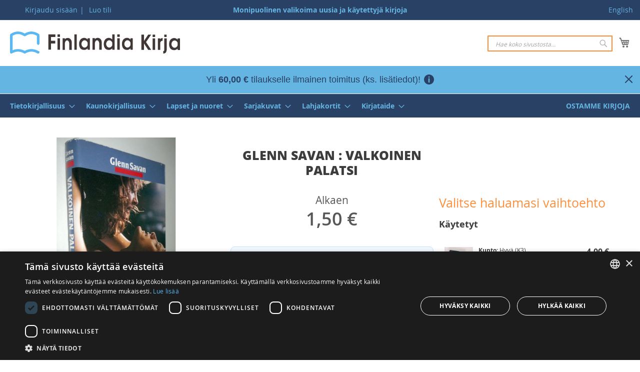

--- FILE ---
content_type: text/html; charset=UTF-8
request_url: https://www.finlandiakirja.fi/fi/catalog/product/view/id/2002
body_size: 22373
content:
 <!doctype html><html lang="fi"><head prefix="og: http://ogp.me/ns# fb: http://ogp.me/ns/fb# product: http://ogp.me/ns/product#"> <meta charset="utf-8"/>
<meta name="title" content="Valkoinen palatsi – Glenn Savan"/>
<meta name="description" content="Glenn Savanin Valkoinen palatsi on intohimoinen romaani kahden eri maailman kohtaamisesta ja rakkauden voimasta."/>
<meta name="keywords" content="Glenn Savan : Valkoinen palatsi"/>
<meta name="robots" content="INDEX,FOLLOW"/>
<meta name="viewport" content="width=device-width, initial-scale=1"/>
<meta name="format-detection" content="telephone=no"/>
<title>Valkoinen palatsi – Glenn Savan</title>
<link  rel="stylesheet" type="text/css"  media="all" href="https://www.finlandiakirja.fi/static/version1762753060/_cache/merged/f98a3c613fe74e1abe9611d72e96e4a4.min.css" />
<link  rel="stylesheet" type="text/css"  media="screen and (min-width: 992px)" href="https://www.finlandiakirja.fi/static/version1762753060/frontend/Sactor/fika/fi_FI/css/styles-l.min.css" />

<link  rel="icon" type="image/x-icon" href="https://www.finlandiakirja.fi/static/version1762753060/frontend/Sactor/fika/fi_FI/Magento_Theme/favicon.ico" />
<link  rel="shortcut icon" type="image/x-icon" href="https://www.finlandiakirja.fi/static/version1762753060/frontend/Sactor/fika/fi_FI/Magento_Theme/favicon.ico" />

<link rel="preload" as="font" crossorigin="anonymous" href="https://www.finlandiakirja.fi/static/version1762753060/frontend/Sactor/fika/fi_FI/fonts/opensans/light/opensans-300.woff2" />
<link rel="preload" as="font" crossorigin="anonymous" href="https://www.finlandiakirja.fi/static/version1762753060/frontend/Sactor/fika/fi_FI/fonts/opensans/regular/opensans-400.woff2" />
<link rel="preload" as="font" crossorigin="anonymous" href="https://www.finlandiakirja.fi/static/version1762753060/frontend/Sactor/fika/fi_FI/fonts/opensans/semibold/opensans-600.woff2" />
<link rel="preload" as="font" crossorigin="anonymous" href="https://www.finlandiakirja.fi/static/version1762753060/frontend/Sactor/fika/fi_FI/fonts/opensans/bold/opensans-700.woff2" />
<link rel="preload" as="font" crossorigin="anonymous" href="https://www.finlandiakirja.fi/static/version1762753060/frontend/Sactor/fika/fi_FI/fonts/Luma-Icons.woff2" />
<link rel="preload" as="font" crossorigin="anonymous" href="https://www.finlandiakirja.fi/static/version1762753060/frontend/Sactor/fika/fi_FI/fonts/OpenSans-ExtraBold.woff2" />
<link  rel="apple-touch-icon" href="https://www.finlandiakirja.fi/static/version1762753060/frontend/Sactor/fika/fi_FI/images/apple-touch-icon.png" />
<link  rel="manifest" href="https://www.finlandiakirja.fi/static/version1762753060/frontend/Sactor/fika/fi_FI/images/manifest.webmanifest" />
<link  rel="canonical" href="https://www.finlandiakirja.fi/fi/glenn-savan-valkoinen-palatsi-db1cc2" />
<link  rel="alternate" hreflang="fi" href="https://www.finlandiakirja.fi/fi/glenn-savan-valkoinen-palatsi-db1cc2" />
<link  rel="alternate" hreflang="en" href="https://www.finlandiakirja.fi/en/glenn-savan-valkoinen-palatsi-db1cc2" />
     
         <meta property="og:type" content="product" /><meta property="og:title" content="Glenn&#x20;Savan&#x20;&#x3A;&#x20;Valkoinen&#x20;palatsi" /><meta property="og:image" content="https://www.finlandiakirja.fi/media/catalog/product/cache/2f2aaaeead1bf2684e683e9effc45eab/l/e/lee72t_11975_0.jpg" /><meta property="og:description" content="" /><meta property="og:url" content="https://www.finlandiakirja.fi/fi/glenn-savan-valkoinen-palatsi-0011975" /> <meta property="product:price:amount" content="1.5"/> <meta property="product:price:currency" content="EUR"/> </head><body data-container="body" data-mage-init='{"loaderAjax": {}, "loader": { "icon": "https://www.finlandiakirja.fi/static/version1762753060/frontend/Sactor/fika/fi_FI/images/loader-2.gif"}}' id="html-body" class="page-product-configurable catalog-product-view product-glenn-savan-valkoinen-palatsi-db1cc2 categorypath-kaannoskirjallisuus-vieraskieliset-kirjat-proosa category-kaannoskirjallisuus-vieraskieliset-kirjat-proosa page-layout-3columns">   <noscript><iframe src="https://www.googletagmanager.com/ns.html?id=GTM-K55Z8PX"
height="0" width="0" style="display:none;visibility:hidden"></iframe></noscript>           <div  class="ambanners ambanner-10" data-position="10" data-bannerid="" data-role="amasty-banner-container" ></div> <div class="cookie-status-message" id="cookie-status">The store will not work correctly in the case when cookies are disabled.</div>   <noscript><div class="message global noscript"><div class="content"><p><strong>JavaScript seems to be disabled in your browser.</strong> <span> For the best experience on our site, be sure to turn on Javascript in your browser.</span></p></div></div></noscript>        <div class="page-wrapper"><header class="page-header"><div class="panel wrapper"><div class="panel header"> <a class="action skip contentarea" href="#contentarea"><span> Skip to Content</span></a>  <div class="switcher">   <a href="https://www.finlandiakirja.fi/fi/stores/store/redirect/___store/en/___from_store/fi/uenc/aHR0cHM6Ly93d3cuZmlubGFuZGlha2lyamEuZmkvZW4vY2F0YWxvZy9wcm9kdWN0L3ZpZXcvaWQvMjAwMi8%2C/" rel="nofollow">English</a> </div><ul class="header links">  <li class="greet welcome" data-bind="scope: 'customer'"><!-- ko if: customer().fullname --><span class="logged-in" data-bind="text: new String('Tervetuloa, %1!').replace('%1', customer().fullname)"></span> <!-- /ko --><!-- ko ifnot: customer().fullname --><span class="not-logged-in" data-bind="html: ''"></span>  <!-- /ko --></li>   <li class="link authorization-link" data-label="|"><a href="https://www.finlandiakirja.fi/fi/customer/account/login/referer/aHR0cHM6Ly93d3cuZmlubGFuZGlha2lyamEuZmkvZmkvY2F0YWxvZy9wcm9kdWN0L3ZpZXcvaWQvMjAwMi8%2C/" >Kirjaudu sisään</a></li><li><a href="https://www.finlandiakirja.fi/fi/customer/account/create/" id="idcDH2BN3A" >Luo tili</a></li></ul><div class="punchline">Monipuolinen valikoima uusia ja käytettyjä kirjoja</div></div></div><div class="header content"> <span data-action="toggle-nav" class="action nav-toggle"><span>Toggle Nav</span></span> <a class="logo" href="https://www.finlandiakirja.fi/fi/" title="Finlandia&#x20;Kirja" aria-label="store logo"><img src="https://www.finlandiakirja.fi/static/version1762753060/frontend/Sactor/fika/fi_FI/images/logo.svg" title="Finlandia&#x20;Kirja" alt="Finlandia&#x20;Kirja" width="340" height="44" /></a> <div data-block="minicart" class="minicart-wrapper"><a class="action showcart" href="https://www.finlandiakirja.fi/fi/checkout/cart/" data-bind="scope: 'minicart_content'"><span class="text">Ostoskori</span> <span class="counter qty empty" data-bind="css: { empty: !!getCartParam('summary_count') == false && !isLoading() }, blockLoader: isLoading"><span class="counter-number"><!-- ko text: getCartParam('summary_count') --><!-- /ko --></span> <span class="counter-label"><!-- ko if: getCartParam('summary_count') --><!-- ko text: getCartParam('summary_count') --><!-- /ko --><!-- ko i18n: 'items' --><!-- /ko --><!-- /ko --></span></span></a>  <div class="block block-minicart" data-role="dropdownDialog" data-mage-init='{"dropdownDialog":{ "appendTo":"[data-block=minicart]", "triggerTarget":".showcart", "timeout": "2000", "closeOnMouseLeave": false, "closeOnEscape": true, "triggerClass":"active", "parentClass":"active", "buttons":[]}}'><div id="minicart-content-wrapper" data-bind="scope: 'minicart_content'"><!-- ko template: getTemplate() --><!-- /ko --></div></div>  </div>  <div class="block block-search"><div class="block block-title"><strong>Hae</strong></div><div class="block block-content"><form class="form minisearch" id="search_mini_form" action="https://www.finlandiakirja.fi/fi/catalogsearch/result/" method="get"><div class="field search"><label class="label" for="search" data-role="minisearch-label"><span>Hae</span></label> <div class="control"><input id="search" data-mage-init='{ "quickSearch": { "formSelector": "#search_mini_form", "url": "https://www.finlandiakirja.fi/fi/search/ajax/suggest/", "destinationSelector": "#search_autocomplete", "minSearchLength": "3" } }' type="text" name="q" value="" placeholder="Hae&#x20;koko&#x20;sivustosta..." class="input-text" maxlength="128" role="combobox" aria-haspopup="false" aria-autocomplete="both" autocomplete="off" aria-expanded="false"/><div id="search_autocomplete" class="search-autocomplete"></div> <div class="nested"><a class="action advanced" href="https://www.finlandiakirja.fi/fi/catalogsearch/advanced/" data-action="advanced-search">Laajennettu haku</a></div> <div id="amasty-xsearch-preload" class="amasty-xsearch-preload" data-amsearch-js="preload"></div> <input id="searchmode" type="hidden" value="all" /></div></div><div class="actions"><button type="submit" title="Hae" class="action search" aria-label="Search" ><span>Hae</span></button></div></form></div></div></div>  <div class="amasty-shipbar-wrapper" data-bind="scope: 'amasty-shipbar-top'"><!-- ko template: getTemplate() --><!-- /ko --></div></header>  <div class="sections nav-sections"> <div class="section-items nav-sections-items" data-mage-init='{"tabs":{"openedState":"active"}}'>  <div class="section-item-title nav-sections-item-title" data-role="collapsible"><a class="nav-sections-item-switch" data-toggle="switch" href="#store.menu">Valikko</a></div><div class="section-item-content nav-sections-item-content" id="store.menu" data-role="content">  <nav class="navigation" data-action="navigation"><ul data-mage-init='{"menu":{"responsive":true, "expanded":true, "position":{"my":"left top","at":"left bottom"}}}'><li  class="level0 nav-1 category-item first level-top parent"><a href="https://www.finlandiakirja.fi/fi/tietokirjallisuus"  class="level-top" ><span>Tietokirjallisuus</span></a><ul class="level0 submenu"><li  class="level1 nav-1-1 category-item first"><a href="https://www.finlandiakirja.fi/fi/ajoneuvot-autourheilu" ><span>Ajoneuvot, autourheilu</span></a></li><li  class="level1 nav-1-2 category-item"><a href="https://www.finlandiakirja.fi/fi/biologia-elaimet-luonnonvaraiset-kasvit" ><span>Biologia, eläimet, luonnonvaraiset kasvit</span></a></li><li  class="level1 nav-1-3 category-item"><a href="https://www.finlandiakirja.fi/fi/filosofia" ><span>Filosofia</span></a></li><li  class="level1 nav-1-4 category-item"><a href="https://www.finlandiakirja.fi/fi/harrastukset-pelit-leikit" ><span>Harrastukset, pelit, leikit</span></a></li><li  class="level1 nav-1-5 category-item"><a href="https://www.finlandiakirja.fi/fi/historia-yleinen-kulttuurihistoria-mytologia" ><span>Historia (yleinen), kulttuurihistoria, mytologia</span></a></li><li  class="level1 nav-1-6 category-item"><a href="https://www.finlandiakirja.fi/fi/ilmailu" ><span>Ilmailu</span></a></li><li  class="level1 nav-1-7 category-item"><a href="https://www.finlandiakirja.fi/fi/kansanperinne" ><span>Kansanperinne</span></a></li><li  class="level1 nav-1-8 category-item"><a href="https://www.finlandiakirja.fi/fi/kartat" ><span>Kartat</span></a></li><li  class="level1 nav-1-9 category-item"><a href="https://www.finlandiakirja.fi/fi/kasvatustiede-lapsen-kasvatus-kaytostavat" ><span>Kasvatustiede, lapsen kasvatus, käytöstavat</span></a></li><li  class="level1 nav-1-10 category-item"><a href="https://www.finlandiakirja.fi/fi/kerailyharvinaisuudet-2" ><span>Keräilyharvinaisuudet</span></a></li><li  class="level1 nav-1-11 category-item"><a href="https://www.finlandiakirja.fi/fi/kerailykohteet-antiikki" ><span>Keräilykohteet, antiikki</span></a></li><li  class="level1 nav-1-12 category-item"><a href="https://www.finlandiakirja.fi/fi/kirjallisuus-kirja-ala-kirjoittaminen" ><span>Kirjallisuus, kirja-ala, kirjoittaminen</span></a></li><li  class="level1 nav-1-13 category-item"><a href="https://www.finlandiakirja.fi/fi/kotielaimet-lemmikit" ><span>Kotieläimet, lemmikit</span></a></li><li  class="level1 nav-1-14 category-item"><a href="https://www.finlandiakirja.fi/fi/koulukirjat" ><span>Koulukirjat</span></a></li><li  class="level1 nav-1-15 category-item"><a href="https://www.finlandiakirja.fi/fi/kasityot-askartelu" ><span>Käsityöt, askartelu</span></a></li><li  class="level1 nav-1-16 category-item"><a href="https://www.finlandiakirja.fi/fi/laaketiede-terveys-kauneus" ><span>Lääketiede, terveys, kauneus</span></a></li><li  class="level1 nav-1-17 category-item"><a href="https://www.finlandiakirja.fi/fi/maa-ja-metsatalous" ><span>Maa- ja metsätalous</span></a></li><li  class="level1 nav-1-18 category-item"><a href="https://www.finlandiakirja.fi/fi/maantiede-kansatiede-geologia" ><span>Maantiede, kansatiede, geologia</span></a></li><li  class="level1 nav-1-19 category-item"><a href="https://www.finlandiakirja.fi/fi/matematiikka-fysiikka-kemia" ><span>Matematiikka, fysiikka, kemia</span></a></li><li  class="level1 nav-1-20 category-item"><a href="https://www.finlandiakirja.fi/fi/matkailu-matkakertomukset" ><span>Matkailu, matkakertomukset</span></a></li><li  class="level1 nav-1-21 category-item"><a href="https://www.finlandiakirja.fi/fi/metsastys-kalastus-eraretkeily-survivalismi" ><span>Metsästys, kalastus, eräretkeily, survivalismi</span></a></li><li  class="level1 nav-1-22 category-item"><a href="https://www.finlandiakirja.fi/fi/musiikki-nuotit" ><span>Musiikki, nuotit</span></a></li><li  class="level1 nav-1-23 category-item"><a href="https://www.finlandiakirja.fi/fi/oikeustiede" ><span>Oikeustiede</span></a></li><li  class="level1 nav-1-24 category-item"><a href="https://www.finlandiakirja.fi/fi/paikallis-ja-maakuntahistoria-sukututkimus" ><span>Paikallis- ja maakuntahistoria, sukututkimus</span></a></li><li  class="level1 nav-1-25 category-item"><a href="https://www.finlandiakirja.fi/fi/psykologia-elamantaito" ><span>Psykologia, elämäntaito</span></a></li><li  class="level1 nav-1-26 category-item"><a href="https://www.finlandiakirja.fi/fi/purjehdus-veneily-meri" ><span>Purjehdus, veneily, meri</span></a></li><li  class="level1 nav-1-27 category-item"><a href="https://www.finlandiakirja.fi/fi/puutarha-huonekasvit" ><span>Puutarha, huonekasvit</span></a></li><li  class="level1 nav-1-28 category-item"><a href="https://www.finlandiakirja.fi/fi/rajatieto-naennaistieteet" ><span>Rajatieto, näennäistieteet</span></a></li><li  class="level1 nav-1-29 category-item"><a href="https://www.finlandiakirja.fi/fi/rakentaminen-sisustus-arkkitehtuuri" ><span>Rakentaminen, sisustus, arkkitehtuuri</span></a></li><li  class="level1 nav-1-30 category-item"><a href="https://www.finlandiakirja.fi/fi/ruoka-kotitalous-sienestys-marjastus" ><span>Ruoka, kotitalous, sienestys, marjastus</span></a></li><li  class="level1 nav-1-31 category-item"><a href="https://www.finlandiakirja.fi/fi/sanakirjat-ja-kielitiede" ><span>Sanakirjat ja kielitiede</span></a></li><li  class="level1 nav-1-32 category-item"><a href="https://www.finlandiakirja.fi/fi/sotataito-ja-sotahistoria" ><span>Sotataito ja sotahistoria</span></a></li><li  class="level1 nav-1-33 category-item"><a href="https://www.finlandiakirja.fi/fi/suomen-historia" ><span>Suomen historia (ks. myös paikallishistoria)</span></a></li><li  class="level1 nav-1-34 category-item"><a href="https://www.finlandiakirja.fi/fi/taide-muotoilu-valokuvaus" ><span>Taide, muotoilu, valokuvaus</span></a></li><li  class="level1 nav-1-35 category-item"><a href="https://www.finlandiakirja.fi/fi/talous-liike-ja-kansantalous-media-viestinta" ><span>Talous (liike- ja kansantalous), media, viestintä</span></a></li><li  class="level1 nav-1-36 category-item"><a href="https://www.finlandiakirja.fi/fi/teatteri-elokuva-ooppera" ><span>Teatteri, elokuva, ooppera</span></a></li><li  class="level1 nav-1-37 category-item"><a href="https://www.finlandiakirja.fi/fi/tekniikka-tietotekniikka-koneet" ><span>Tekniikka, tietotekniikka, koneet</span></a></li><li  class="level1 nav-1-38 category-item"><a href="https://www.finlandiakirja.fi/fi/tahtitiede-avaruustutkimus" ><span>Tähtitiede, avaruustutkimus</span></a></li><li  class="level1 nav-1-39 category-item"><a href="https://www.finlandiakirja.fi/fi/urheilu-liikunta" ><span>Urheilu, liikunta</span></a></li><li  class="level1 nav-1-40 category-item"><a href="https://www.finlandiakirja.fi/fi/uskonto" ><span>Uskonto</span></a></li><li  class="level1 nav-1-41 category-item"><a href="https://www.finlandiakirja.fi/fi/yhteiskunta-politiikka" ><span>Yhteiskunta, politiikka</span></a></li><li  class="level1 nav-1-42 category-item"><a href="https://www.finlandiakirja.fi/fi/yleisteokset-tietosana-ja-vuosikirjat-matrikkelit" ><span>Yleisteokset, tietosana- ja vuosikirjat, matrikkelit</span></a></li><li  class="level1 nav-1-43 category-item last"><a href="https://www.finlandiakirja.fi/fi/yritys-ja-jarjestohistoriikit" ><span>Yritys- ja järjestöhistoriikit</span></a></li></ul></li><li  class="level0 nav-2 category-item level-top parent"><a href="https://www.finlandiakirja.fi/fi/kaunokirjallisuus"  class="level-top" ><span>Kaunokirjallisuus</span></a><ul class="level0 submenu"><li  class="level1 nav-2-1 category-item first"><a href="https://www.finlandiakirja.fi/fi/suomalaiset-dekkarit-rikoskirjallisuus" ><span>Dekkarit (kotimaiset)</span></a></li><li  class="level1 nav-2-2 category-item"><a href="https://www.finlandiakirja.fi/fi/ulkomaiset-dekkarit-rikoskirjallisuus" ><span>Dekkarit (ulkomaiset)</span></a></li><li  class="level1 nav-2-3 category-item"><a href="https://www.finlandiakirja.fi/fi/elamakerta-elamankerta-kirjat" ><span>Elämäkerrat, muistelmat</span></a></li><li  class="level1 nav-2-4 category-item"><a href="https://www.finlandiakirja.fi/fi/fantasiakirjallisuus-kauhukirjallisuus-tieteiskirjallisuus" ><span>Fantasia, scifi, kauhu</span></a></li><li  class="level1 nav-2-5 category-item"><a href="https://www.finlandiakirja.fi/fi/hengelliset-romaanit" ><span>Hengellinen kirjallisuus</span></a></li><li  class="level1 nav-2-6 category-item"><a href="https://www.finlandiakirja.fi/fi/historialliset-romaanit" ><span>Historialliset romaanit</span></a></li><li  class="level1 nav-2-7 category-item"><a href="https://www.finlandiakirja.fi/fi/vitsikirja-hauskat-kirjat" ><span>Huumori, vitsikirjat</span></a></li><li  class="level1 nav-2-8 category-item"><a href="https://www.finlandiakirja.fi/fi/jannityskirjat-jannityskirjallisuus-suomalaiset" ><span>Jännitys (kotimaiset)</span></a></li><li  class="level1 nav-2-9 category-item"><a href="https://www.finlandiakirja.fi/fi/jannityskirjat-jannityskirjallisuus-ulkomaiset" ><span>Jännitys (ulkomaiset)</span></a></li><li  class="level1 nav-2-10 category-item"><a href="https://www.finlandiakirja.fi/fi/kerailyharvinaisuudet-kerailykirjat" ><span>Keräilyharvinaisuudet</span></a></li><li  class="level1 nav-2-11 category-item"><a href="https://www.finlandiakirja.fi/fi/kirjailijakohtaiset-kirjasetit" ><span>Kirjailijakohtaiset kirjasetit</span></a></li><li  class="level1 nav-2-12 category-item"><a href="https://www.finlandiakirja.fi/fi/aforismit-mietelauseet-kirjat" ><span>Mietelauseet, aforismit, sitaatit</span></a></li><li  class="level1 nav-2-13 category-item"><a href="https://www.finlandiakirja.fi/fi/suomalaiset-romaanit-kirjat-proosa" ><span>Muu kotimainen kirjallisuus</span></a></li><li  class="level1 nav-2-14 category-item"><a href="https://www.finlandiakirja.fi/fi/kaannoskirjallisuus-vieraskieliset-kirjat-proosa" ><span>Muu ulkomainen kirjallisuus</span></a></li><li  class="level1 nav-2-15 category-item"><a href="https://www.finlandiakirja.fi/fi/novellit" ><span>Novelli- ja muut kokoelmat</span></a></li><li  class="level1 nav-2-16 category-item"><a href="https://www.finlandiakirja.fi/fi/naytelmakirjallisuus-draamakirjallisuus-kaytetyt-kirjat" ><span>Näytelmät, elokuvakäsikirjoitukset</span></a></li><li  class="level1 nav-2-17 category-item"><a href="https://www.finlandiakirja.fi/fi/romanttiset-kirjat-rakkausromaani" ><span>Romantiikka, erotiikka</span></a></li><li  class="level1 nav-2-18 category-item"><a href="https://www.finlandiakirja.fi/fi/runokokoelma-runokirjat" ><span>Runous, kansanrunous</span></a></li><li  class="level1 nav-2-19 category-item last"><a href="https://www.finlandiakirja.fi/fi/sotaromaanit" ><span>Sotaromaanit</span></a></li></ul></li><li  class="level0 nav-3 category-item level-top parent"><a href="https://www.finlandiakirja.fi/fi/lapset-ja-nuoret"  class="level-top" ><span>Lapset ja nuoret</span></a><ul class="level0 submenu"><li  class="level1 nav-3-1 category-item first"><a href="https://www.finlandiakirja.fi/fi/lasten-fantasiakirjat-nuorten-fantasiakirjat" ><span>Fantasia, scifi, kauhu</span></a></li><li  class="level1 nav-3-2 category-item"><a href="https://www.finlandiakirja.fi/fi/hengelliset-kirjat" ><span>Hengelliset kirjat</span></a></li><li  class="level1 nav-3-3 category-item"><a href="https://www.finlandiakirja.fi/fi/jannitys-ja-seikkailu" ><span>Jännitys ja seikkailu</span></a></li><li  class="level1 nav-3-4 category-item"><a href="https://www.finlandiakirja.fi/fi/kuvakirjat" ><span>Kuvakirjat</span></a></li><li  class="level1 nav-3-5 category-item"><a href="https://www.finlandiakirja.fi/fi/muut-lasten-ja-nuorten-romaanit" ><span>Muut lasten ja nuorten romaanit</span></a></li><li  class="level1 nav-3-6 category-item"><a href="https://www.finlandiakirja.fi/fi/sadut" ><span>Sadut</span></a></li><li  class="level1 nav-3-7 category-item"><a href="https://www.finlandiakirja.fi/fi/tietokirjat" ><span>Tietokirjat</span></a></li><li  class="level1 nav-3-8 category-item last"><a href="https://www.finlandiakirja.fi/fi/tyttokirjat-hevoskirjat" ><span>Tyttökirjat, hevoskirjat</span></a></li></ul></li><li  class="level0 nav-4 category-item level-top parent"><a href="https://www.finlandiakirja.fi/fi/sarjakuvat"  class="level-top" ><span>Sarjakuvat</span></a><ul class="level0 submenu"><li  class="level1 nav-4-1 category-item first"><a href="https://www.finlandiakirja.fi/fi/aku-ankan-taskukirjat" ><span>Aku Ankan taskukirjat</span></a></li><li  class="level1 nav-4-2 category-item"><a href="https://www.finlandiakirja.fi/fi/disney-lehdet-ja-albumit" ><span>Disney-lehdet ja albumit</span></a></li><li  class="level1 nav-4-3 category-item"><a href="https://www.finlandiakirja.fi/fi/erotiikka" ><span>Erotiikka</span></a></li><li  class="level1 nav-4-4 category-item"><a href="https://www.finlandiakirja.fi/fi/fantasiasarjakuvat-kauhusarjakuvat-scifisarjakuvat" ><span>Fantasia, scifi, kauhu</span></a></li><li  class="level1 nav-4-5 category-item"><a href="https://www.finlandiakirja.fi/fi/huumori-pilapiirrokset" ><span>Huumori, pilapiirrokset</span></a></li><li  class="level1 nav-4-6 category-item"><a href="https://www.finlandiakirja.fi/fi/lannensarjat" ><span>Lännensarjat</span></a></li><li  class="level1 nav-4-7 category-item"><a href="https://www.finlandiakirja.fi/fi/manga" ><span>Manga</span></a></li><li  class="level1 nav-4-8 category-item"><a href="https://www.finlandiakirja.fi/fi/muut-albumit" ><span>Muut albumit</span></a></li><li  class="level1 nav-4-9 category-item"><a href="https://www.finlandiakirja.fi/fi/muut-lehdet" ><span>Muut lehdet</span></a></li><li  class="level1 nav-4-10 category-item last"><a href="https://www.finlandiakirja.fi/fi/toiminta-seikkailu" ><span>Toiminta, seikkailu</span></a></li></ul></li><li  class="level0 nav-5 category-item level-top parent"><a href="https://www.finlandiakirja.fi/fi/lahjakortit"  class="level-top" ><span>Lahjakortit</span></a><ul class="level0 submenu"><li  class="level1 nav-5-1 category-item first last"><a href="https://www.finlandiakirja.fi/fi/lahjakortti" ><span>Lahjakortti</span></a></li></ul></li><li  class="level0 nav-6 category-item level-top parent"><a href="https://www.finlandiakirja.fi/fi/kirjataide"  class="level-top" ><span>Kirjataide</span></a><ul class="level0 submenu"><li  class="level1 nav-6-1 category-item first"><a href="https://www.finlandiakirja.fi/fi/kirjataulut" ><span>Kirjataulut</span></a></li><li  class="level1 nav-6-2 category-item"><a href="https://www.finlandiakirja.fi/fi/korvakorut" ><span>Korvakorut</span></a></li><li  class="level1 nav-6-3 category-item last"><a href="https://www.finlandiakirja.fi/fi/kasityona-uudistetut-uniikkikirjat" ><span>Käsityönä uudistetut uniikkikirjat</span></a></li></ul></li><li  class="level0 nav-7 category-item last level-top"><a href="https://www.finlandiakirja.fi/fi/ostetaan-kirjoja-kirjojen-kierratys"  class="level-top" ><span>Ostamme kirjoja</span></a></li> </ul></nav></div>  <div class="section-item-title nav-sections-item-title" data-role="collapsible"><a class="nav-sections-item-switch" data-toggle="switch" href="#store.links">Tili</a></div><div class="section-item-content nav-sections-item-content" id="store.links" data-role="content"><!-- Account links --></div>  <div class="section-item-title nav-sections-item-title" data-role="collapsible"><a class="nav-sections-item-switch" data-toggle="switch" href="#store.settings">Switch language</a></div><div class="section-item-content nav-sections-item-content" id="store.settings" data-role="content">  <div class="switcher">   <a href="https://www.finlandiakirja.fi/fi/stores/store/redirect/___store/en/___from_store/fi/uenc/aHR0cHM6Ly93d3cuZmlubGFuZGlha2lyamEuZmkvZW4vY2F0YWxvZy9wcm9kdWN0L3ZpZXcvaWQvMjAwMi8%2C/" rel="nofollow">English</a> </div> </div></div></div> <div class="breadcrumbs"></div> <main id="maincontent" class="page-main"> <a id="contentarea" tabindex="-1"></a><div class="page messages"> <div data-placeholder="messages"></div> <div data-bind="scope: 'messages'"><!-- ko if: cookieMessages && cookieMessages.length > 0 --><div aria-atomic="true" role="alert" data-bind="foreach: { data: cookieMessages, as: 'message' }" class="messages"><div data-bind="attr: { class: 'message-' + message.type + ' ' + message.type + ' message', 'data-ui-id': 'message-' + message.type }"><div data-bind="html: $parent.prepareMessageForHtml(message.text)"></div></div></div><!-- /ko --><!-- ko if: messages().messages && messages().messages.length > 0 --><div aria-atomic="true" role="alert" class="messages" data-bind="foreach: { data: messages().messages, as: 'message' }"><div data-bind="attr: { class: 'message-' + message.type + ' ' + message.type + ' message', 'data-ui-id': 'message-' + message.type }"><div data-bind="html: $parent.prepareMessageForHtml(message.text)"></div></div></div><!-- /ko --></div></div><div class="columns"><div class="column main">                               <div  class="ambanners ambanner-3" data-position="3" data-bannerid="" data-role="amasty-banner-container" ></div><div class="product media">                    <a id="gallery-prev-area" tabindex="-1"></a><div class="action-skip-wrapper"> <a class="action skip gallery-next-area" href="#gallery-next-area"><span> Skip to the end of the images gallery</span></a></div>  <div class="gallery-placeholder _block-content-loading" data-gallery-role="gallery-placeholder"><img alt="main product photo" class="gallery-placeholder__image" src="https://www.finlandiakirja.fi/media/catalog/product/cache/28ebde07709ed2fb49a9cbca4a68e9b1/l/e/lee72t_11975_0.jpg" width="700" height="700" /></div> <div class="action-skip-wrapper"> <a class="action skip gallery-prev-area" href="#gallery-prev-area"><span> Skip to the beginning of the images gallery</span></a></div> <a id="gallery-next-area" tabindex="-1"></a></div><div class="product-info-main">  <div class="page-title-wrapper&#x20;product"><h1 class="page-title"  ><span class="base" data-ui-id="page-title-wrapper" >Glenn Savan : Valkoinen palatsi</span></h1>  </div>   <div class="product-info-price"><div class="price-box price-final_price" data-role="priceBox" data-product-id="25751" data-price-box="product-id-25751"> <span class="normal-price">  <span class="price-container price-final_price&#x20;tax&#x20;weee"    > <span class="price-label">Alkaen</span>  <span  id="product-price-25751"  data-price-amount="1.5" data-price-type="finalPrice" class="price-wrapper " ><span class="price">1,50 €</span></span>   <meta  content="1.5" /><meta  content="EUR" /></span></span>  </div><div class="product-info-stock-sku">     <div class="stock available" title="Saatavuus"><span>Varastossa</span></div>  <div class="availability only configurable-variation-qty" title="M&#xE4;&#xE4;r&#xE4;">Vain <strong>%1</strong> jäljellä</div>   <div class="product attribute sku"> <strong class="type">SKU</strong>  <div class="value" >0011975</div></div></div></div> <button title="Lis&#xE4;&#xE4;&#x20;ostoskoriin" class="action primary tocart hidden" id="product-addtocart-button2" disabled><span>Lisää ostoskoriin</span></button>  <div class="prices-tier-container"><!-- --></div>  <div class="product-social-links"> <div class="product-addto-links" data-role="add-to-links"></div>  </div>                                 <a class="see-all-options link-button secondary" href="#product-options-wrapper">Katso kaikki vaihtoehdot</a><div class="condition-type"></div> <div class="fiki-summary-box"><div class="summary-meta"><span class="info-icon" tabindex="0">✨</span> <div class="tooltip">Tämä tiivistelmä on luotu tekoälyn avulla. Tämä ominaisuus on vielä kehitysvaiheessa, mutta se pyrkii tarjoamaan tiivistettyä ja helposti ymmärrettävää tietoa tuotteista.</div></div><img src="/media/fikialy.png" alt="Fiki-maskotti" class="fiki-icon" /><div class="summary-text"> <p>Glenn Savanin "Valkoinen palatsi" kertoo yllättävästä ja intohimoisesta rakkaussuhteesta, jossa kaksi hyvin erilaista maailmaa kohtaavat terävällä psykologialla ja kiehtovalla kielellä.</p> </div></div> <div class="collapsed-wrapper"><div class="product-description content">27-vuotias komea ja menestyvä mainosmaailman tulevaisuudenlupaus kohtaa 41-vuotiaan suttuisen, koulua käymättömän, ruokatottumuksi ckiroilevan purilaispaikan tarjoilijan. Mitä tapahtuu? Humalaisen puolihuolimaton yön seikkailu syvenee kiintymykseksi ja seksuaaliseksi pakkomielteeksi. Nuori mies huomaa pala pala ota kadottavansa elättelämänsä harhakuvan tiukan itsekurin ja elämänsä hallinnan välttämättömyydestä. Uudesta suhteesta tulee jotain niin merkillistä ja kiihkeää, niin irrallaan muusta elämästä olevaa, että se tuntuu kuin unelta.<br>
<br>
Uuden amerikkalaisen tekijän Glenn Savanim romaani Max Baronin ja Nora Cromwellin kummallisesta rakkaussuhteesta on tarina kahden eri maailman kohtaamisesta. Savan kuvaa terävästi Maxin ja Noran täysin vastakkaisia elämäntasanteita ja -tyylejä; sitä kuinka järkyttävän arkinen ja kiihkeä, toisaalta arkaainen ja ltkän on. Savanin proosa on ytimekästä kieltä, hänen psykologiansa vivahteikasta ja osuvaa.</div><div class="overlay" style="display:none"></div><button class="show-more-btn" style="display:none">Näytä koko kuvaus</button></div><p class="product-description-disclaimer">* Kuvausteksti saattaa koskea teoksen toista versiota. Kuvauksessa mainitut yksityiskohdat, kuten mahdolliset oheistuotteet, eivät välttämättä ole osa valitsemaasi teosta. Valitsemasi teoksen tarkat tiedot löytyvät alla olevasta ominaisuusluettelosta.</p>   <div class="additional-attributes-wrapper table-wrapper"><table class="data table additional-attributes" id="product-attribute-specs-table"><caption class="table-caption">Lisätietoja</caption><tbody> <tr><th class="col label" scope="row">Tuoteryhmä</th><td class="col data" data-th="Tuoteryhm&#xE4;"><ul class="category-list"><li><a href="https://www.finlandiakirja.fi/fi/kaannoskirjallisuus-vieraskieliset-kirjat-proosa">Kaunokirjallisuus &gt; Muu ulkomainen kirjallisuus</a></li></ul></td></tr> <tr><th class="col label" scope="row">Tekijä</th><td class="col data" data-th="Tekij&#xE4;">Glenn Savan</td></tr> <tr><th class="col label" scope="row">Muut tekijät</th><td class="col data" data-th="Muut&#x20;tekij&#xE4;t">Harry Forsblom</td></tr> <tr><th class="col label" scope="row">Teoksen nimi</th><td class="col data" data-th="Teoksen&#x20;nimi">Valkoinen palatsi</td></tr> <tr><th class="col label" scope="row">Sijainti</th><td class="col data" data-th="Sijainti">Paikallisvarasto <span class="deliverytime">Lähetetään seuraavana arkipäivänä</span></td></tr> <tr><th class="col label" scope="row">Kustantaja</th><td class="col data" data-th="Kustantaja">Suuri suomalainen kirjakerho</td></tr> <tr><th class="col label" scope="row">Painovuosi</th><td class="col data" data-th="Painovuosi">1991</td></tr> <tr><th class="col label" scope="row">Painos</th><td class="col data" data-th="Painos">KK</td></tr> <tr><th class="col label" scope="row">Sidonta</th><td class="col data" data-th="Sidonta">Sidottu kansipaperein (kovakantinen)</td></tr> <tr><th class="col label" scope="row">Sivumäärä</th><td class="col data" data-th="Sivum&#xE4;&#xE4;r&#xE4;">321</td></tr> <tr><th class="col label" scope="row">Alkuteos</th><td class="col data" data-th="Alkuteos">White palace</td></tr> <tr><th class="col label" scope="row">Kieli</th><td class="col data" data-th="Kieli">suomi</td></tr> <tr><th class="col label" scope="row">ISBN</th><td class="col data" data-th="ISBN">9516433898</td></tr> <tr><th class="col label" scope="row">Kunto</th><td class="col data" data-th="Kunto">Hyvä (K3)</td></tr> <tr><th class="col label" scope="row">Kansipaperin kunto</th><td class="col data" data-th="Kansipaperin&#x20;kunto">Pientä kulumaa</td></tr> <tr><th class="col label" scope="row">Muuta</th><td class="col data" data-th="Muuta">Tarra sisäsivulla</td></tr> <tr><th class="col label" scope="row">SKU</th><td class="col data" data-th="SKU">0011975</td></tr> <tr><th class="col label" scope="row">Korkeus (mm)</th><td class="col data" data-th="Korkeus&#x20;&#x28;mm&#x29;">213</td></tr> <tr><th class="col label" scope="row">Syvyys (mm)</th><td class="col data" data-th="Syvyys&#x20;&#x28;mm&#x29;">138</td></tr> <tr><th class="col label" scope="row">Paksuus (mm)</th><td class="col data" data-th="Paksuus&#x20;&#x28;mm&#x29;">28</td></tr> <tr><th class="col label" scope="row">Paino (g)</th><td class="col data" data-th="Paino&#x20;&#x28;g&#x29;">392</td></tr> <tr><th class="col label" scope="row">Verokanta</th><td class="col data" data-th="Verokanta">ALV 13,5 %</td></tr></tbody></table></div></div><input name="form_key" type="hidden" value="Xu1Pr2lI6IVr3Fen" /> <div id="authenticationPopup" data-bind="scope:'authenticationPopup', style: {display: 'none'}">  <!-- ko template: getTemplate() --><!-- /ko --></div>           <div  class="ambanners ambanner-6" data-position="6" data-bannerid="" data-role="amasty-banner-container" ></div>     </div><div class="sidebar sidebar-main">   <div class="product-add-form"><form data-product-sku="0011975" action="https://www.finlandiakirja.fi/fi/checkout/cart/add/uenc/aHR0cHM6Ly93d3cuZmlubGFuZGlha2lyamEuZmkvZmkvY2F0YWxvZy9wcm9kdWN0L3ZpZXcvaWQvMjAwMi8%2C/product/25751/" method="post" id="product_addtocart_form"><input type="hidden" name="product" value="25751" /><input type="hidden" name="selected_configurable_option" value="" /><input type="hidden" name="related_product" id="related-products-field" value="" /><input type="hidden" name="item" value="2002" /><input name="form_key" type="hidden" value="Xu1Pr2lI6IVr3Fen" />       <div class="product-options-bottom"> <div class="box-tocart"><div class="fieldset"> <div class="field qty hidden"> <label class="label" for="qty"><span>Valitse määrä (<span class="qty-display"></span> saatavilla)</span></label> <div class="control"><select name="qty" id="qty" class="input-select qty"></select> <!-- <input type="number" name="qty" id="qty" min="0" value="1" title="M&#xE4;&#xE4;r&#xE4;" class="input-text qty" data-validate="&#x7B;&quot;required-number&quot;&#x3A;true,&quot;validate-item-quantity&quot;&#x3A;&#x7B;&quot;minAllowed&quot;&#x3A;1,&quot;maxAllowed&quot;&#x3A;10000&#x7D;&#x7D;" /> --></div></div> <div class="actions hidden"><button type="submit" title="Lis&#xE4;&#xE4;&#x20;ostoskoriin" class="action primary tocart" id="product-addtocart-button" disabled><span>Lisää ostoskoriin</span></button>  </div></div></div> </div>  <div class="product-options-wrapper" id="product-options-wrapper"><div class="fieldset" tabindex="0">  <div class="swatch-opt" data-role="matrix-options"></div>     </div></div>   <div  class="ambanners ambanner-7" data-position="7" data-bannerid="" data-role="amasty-banner-container" ></div></form></div> <div  class="ambanners ambanner-2" data-position="2" data-bannerid="" data-role="amasty-banner-container" ></div></div><div class="sidebar sidebar-additional"> <div  class="ambanners ambanner-1" data-position="1" data-bannerid="" data-role="amasty-banner-container" ></div></div><div class="extras"> <div class="widget block block-static-block"><div data-content-type="html" data-appearance="default" data-element="main" data-decoded="true"><div id="frosmo-product-reco-1" class="frosmoholder"></div>
<div id="frosmo-product-reco-2" class="frosmoholder"></div>
<div id="frosmo-product-reco-3" class="frosmoholder"></div></div></div>  <div class="product info detailed"> <div class="product data items" data-mage-init='{"tabs":{"openedState":"active"}}'> </div></div></div></div></main><footer class="page-footer">  <div class="amasty-shipbar-wrapper" data-bind="scope: 'amasty-shipbar-bottom'"><!-- ko template: getTemplate() --><!-- /ko --></div><div class="footer content"><div class="links"> <div class="widget block block-static-block"><div data-content-type="html" data-appearance="default" data-element="main" data-decoded="true"><div class="functional">
  <p><a href="/fi/ohjeet-kaupan-kayttoon">Ohjeet</a></p>
  <p><a href="/fi/asiakaspalvelun-yhteystiedot-yhteydenotto">Ota yhteyttä</a></p>
  <p><a href="/fi/toimitustavat">Toimitustavat</a></p>
  <p><a href="/fi/tilaaminen-toimitukset-ulkomaille">Tilaaminen ulkomaille</a></p>
  <p><a href="/fi/sitemap.html/">Sivukartta</a></p>
  <p><a href="/fi/tietosuoja-toimitus-ja-maksuehdot">Toimitus- ja maksuehdot</a></p>
  <p><a href="/fi/tietosuoja-toimitus-ja-maksuehdot#o16">Tietosuoja</a></p>
  <p><a href="/fi/tilauksen-palauttaminen-reklamaatiot-hyvitykset">Palautukset ja hyvitykset</a></p>
  <p><a href="/fi/liity-uutiskirjeeseen">Liity uutiskirjeeseen</a></p>
</div>
<div class="aboutus">
  <p><a href="/fi/tietoa-finlandia-kirjasta-avainhenkilot">Tietoa Finlandia Kirjasta</a></p>
  <p><a href="/fi/ostamme-kirjoja">Ostamme kirjoja</a></p>
  <p><a href="/fi/vastuullisuus-kestava-kehitys">Vastuullisuus ja kestävä kehitys</a></p>
  <!-- <p><a href="/fi/tapahtumat">Tapahtumat</a></p>-->
  <p><a href="/fi/ilmaisen-kirjan-paiva">Ilmaisen Kirjan Päivä</a></p>
  <p><a href="/fi/toihin-meille-rekrytointi">Töihin meille?</a></p>
  <p><a href="/fi/kirjan-kiertorata-kirjojen-kierratyspalvelu-kirjastoissa">Kirjan Kiertorata</a></p>
  <p><a href="/fi/kierratyskampanjat-kouluille-ja-yhdistyksille">Varainkeruuyhteistyö</a></p>
  <p><a href="/fi/noutolaatikko">Ajo-ohje noutolaatikolle</a></p>
  <p><a href="/fi/kehityshankkeet-investointihankkeet">Kehityshankkeet</a></p>
</div>
</div></div></div>  <div class="widget block block-static-block"><div data-content-type="html" data-appearance="default" data-element="main" data-decoded="true"><div style="padding: 0">
<img style="margin: 20px 15px 10px;max-width: 300px" src="https://www.finlandiakirja.fi/media/wysiwyg/asiakastieto/platina_2024_fi.png" alt="Suomen Vahvimmat Platina 2020 - 2024 Finlandia Kirja Oy - asiakastieto.fi" />
</div></div></div></div></footer>  <div class="aspafooter">☎ 040 541 9287 (arkisin klo 8-15)</div>   <small class="copyright"><span>Copyright © Finlandia Kirja</span></small></div>   <script> var BASE_URL = 'https\u003A\u002F\u002Fwww.finlandiakirja.fi\u002Ffi\u002F'; var require = { 'baseUrl': 'https\u003A\u002F\u002Fwww.finlandiakirja.fi\u002Fstatic\u002Fversion1762753060\u002Ffrontend\u002FSactor\u002Ffika\u002Ffi_FI' };</script><script  type="text/javascript"  src="https://www.finlandiakirja.fi/static/version1762753060/_cache/merged/ba3a0c96e279c75ca11de87daf289ec7.min.js"></script><script>
        window.getWpGA4Cookie = function(name) {
            match = document.cookie.match(new RegExp(name + '=([^;]+)'));
            if (match) return decodeURIComponent(match[1].replace(/\+/g, ' ')) ;
        };

        window.dataLayer = window.dataLayer || [];
                var dl4Objects = [{"pageName":"Valkoinen palatsi \u2013 Glenn Savan","pageType":"product","ecommerce":{"items":[{"item_name":"Glenn Savan : Valkoinen palatsi","item_id":"0011975","price":"1.50","item_category":"Kaunokirjallisuus","item_category_2":"Muu ulkomainen kirjallisuus","currency":"EUR","item_stock_status":"In stock","item_sale_product":"No","item_reviews_count":"0","item_reviews_score":"0"}]},"event":"view_item"}];
        for (var i in dl4Objects) {
            window.dataLayer.push(dl4Objects[i]);
        }
         var wpGA4Cookies = ['wp_ga4_customerId','wp_ga4_customerGroup'];
        wpGA4Cookies.map(function(cookieName) {
            var cookieValue = window.getWpGA4Cookie(cookieName);
            if (cookieValue) {
                var dl4Object = {};
                dl4Object[cookieName.replace('wp_ga4_', '')] = cookieValue;
                window.dataLayer.push(dl4Object);
            }
        });</script><script>(function(w,d,s,l,i){w[l]=w[l]||[];w[l].push({'gtm.start':
new Date().getTime(),event:'gtm.js'});var f=d.getElementsByTagName(s)[0],
j=d.createElement(s),dl=l!='dataLayer'?'&l='+l:'';j.async=true;j.src=
'https://www.googletagmanager.com/gtm.js?id='+i+dl;f.parentNode.insertBefore(j,f);
})(window,document,'script','dataLayer','GTM-K55Z8PX');</script><script type="text/x-magento-init">
        {
            "*": {
                "Magento_PageCache/js/form-key-provider": {}
            }
        }</script><script>(function (w,d,s,o,r,js,fjs) {
    w[r]=w[r]||function() {(w[r].q = w[r].q || []).push(arguments)}
    w[r]('app', 'NrCEbcrhA');
    if(d.getElementById(o)) return;
    js = d.createElement(s), fjs = d.getElementsByTagName(s)[0];
    js.id = o; js.src = 'https://embed.trustmary.com/embed.js'; 
    js.async = 1; fjs.parentNode.insertBefore(js, fjs);
  }(window, document, 'script', 'trustmary-embed', 'tmary'));</script><script type="text/x-magento-init">
    {
        "*": {
            "Magento_PageBuilder/js/widget-initializer": {
                "config": {"[data-content-type=\"slider\"][data-appearance=\"default\"]":{"Magento_PageBuilder\/js\/content-type\/slider\/appearance\/default\/widget":false},"[data-content-type=\"map\"]":{"Magento_PageBuilder\/js\/content-type\/map\/appearance\/default\/widget":false},"[data-content-type=\"row\"]":{"Magento_PageBuilder\/js\/content-type\/row\/appearance\/default\/widget":false},"[data-content-type=\"tabs\"]":{"Magento_PageBuilder\/js\/content-type\/tabs\/appearance\/default\/widget":false},"[data-content-type=\"slide\"]":{"Magento_PageBuilder\/js\/content-type\/slide\/appearance\/default\/widget":{"buttonSelector":".pagebuilder-slide-button","showOverlay":"hover","dataRole":"slide"}},"[data-content-type=\"banner\"]":{"Magento_PageBuilder\/js\/content-type\/banner\/appearance\/default\/widget":{"buttonSelector":".pagebuilder-banner-button","showOverlay":"hover","dataRole":"banner"}},"[data-content-type=\"buttons\"]":{"Magento_PageBuilder\/js\/content-type\/buttons\/appearance\/inline\/widget":false},"[data-content-type=\"products\"][data-appearance=\"carousel\"]":{"Amasty_Xsearch\/js\/content-type\/products\/appearance\/carousel\/widget-override":false}},
                "breakpoints": {"desktop":{"label":"Desktop","stage":true,"default":true,"class":"desktop-switcher","icon":"Magento_PageBuilder::css\/images\/switcher\/switcher-desktop.svg","conditions":{"min-width":"1024px"},"options":{"products":{"default":{"slidesToShow":"5"}}}},"tablet":{"conditions":{"max-width":"1024px","min-width":"768px"},"options":{"products":{"default":{"slidesToShow":"4"},"continuous":{"slidesToShow":"3"}}}},"mobile":{"label":"Mobile","stage":true,"class":"mobile-switcher","icon":"Magento_PageBuilder::css\/images\/switcher\/switcher-mobile.svg","media":"only screen and (max-width: 768px)","conditions":{"max-width":"768px","min-width":"640px"},"options":{"products":{"default":{"slidesToShow":"3"}}}},"mobile-small":{"conditions":{"max-width":"640px"},"options":{"products":{"default":{"slidesToShow":"2"},"continuous":{"slidesToShow":"1"}}}}}            }
        }
    }</script><script type="text/x-magento-init">
    {
        "*": {
            "cookieStatus": {}
        }
    }</script><script type="text/x-magento-init">
    {
        "*": {
            "mage/cookies": {
                "expires": null,
                "path": "\u002F",
                "domain": ".www.finlandiakirja.fi",
                "secure": false,
                "lifetime": "604800"
            }
        }
    }</script><script> window.cookiesConfig = window.cookiesConfig || {}; window.cookiesConfig.secure = false; </script><script>    require.config({
        map: {
            '*': {
                wysiwygAdapter: 'mage/adminhtml/wysiwyg/tiny_mce/tinymce4Adapter'
            }
        }
    });</script><script>
    require.config({
        paths: {
            googleMaps: 'https\u003A\u002F\u002Fmaps.googleapis.com\u002Fmaps\u002Fapi\u002Fjs\u003Fv\u003D3\u0026key\u003D'
        },
        config: {
            'Magento_PageBuilder/js/utils/map': {
                style: ''
            },
            'Magento_PageBuilder/js/content-type/map/preview': {
                apiKey: '',
                apiKeyErrorMessage: 'You\u0020must\u0020provide\u0020a\u0020valid\u0020\u003Ca\u0020href\u003D\u0027https\u003A\u002F\u002Fwww.finlandiakirja.fi\u002Ffi\u002Fadminhtml\u002Fsystem_config\u002Fedit\u002Fsection\u002Fcms\u002F\u0023cms_pagebuilder\u0027\u0020target\u003D\u0027_blank\u0027\u003EGoogle\u0020Maps\u0020API\u0020key\u003C\u002Fa\u003E\u0020to\u0020use\u0020a\u0020map.'
            },
            'Magento_PageBuilder/js/form/element/map': {
                apiKey: '',
                apiKeyErrorMessage: 'You\u0020must\u0020provide\u0020a\u0020valid\u0020\u003Ca\u0020href\u003D\u0027https\u003A\u002F\u002Fwww.finlandiakirja.fi\u002Ffi\u002Fadminhtml\u002Fsystem_config\u002Fedit\u002Fsection\u002Fcms\u002F\u0023cms_pagebuilder\u0027\u0020target\u003D\u0027_blank\u0027\u003EGoogle\u0020Maps\u0020API\u0020key\u003C\u002Fa\u003E\u0020to\u0020use\u0020a\u0020map.'
            },
        }
    });</script><script>
    require.config({
        shim: {
            'Magento_PageBuilder/js/utils/map': {
                deps: ['googleMaps']
            }
        }
    });</script><script type="text/x-magento-init">
    {
        "*": {
            "Magento_Ui/js/core/app": {
                "components": {
                    "customer": {
                        "component": "Magento_Customer/js/view/customer"
                    }
                }
            }
        }
    }</script><script>window.checkout = {"shoppingCartUrl":"https:\/\/www.finlandiakirja.fi\/fi\/checkout\/cart\/","checkoutUrl":"https:\/\/www.finlandiakirja.fi\/fi\/checkout\/","updateItemQtyUrl":"https:\/\/www.finlandiakirja.fi\/fi\/checkout\/sidebar\/updateItemQty\/","removeItemUrl":"https:\/\/www.finlandiakirja.fi\/fi\/checkout\/sidebar\/removeItem\/","imageTemplate":"Magento_Catalog\/product\/image_with_borders","baseUrl":"https:\/\/www.finlandiakirja.fi\/fi\/","minicartMaxItemsVisible":5,"websiteId":"1","maxItemsToDisplay":10,"storeId":"1","storeGroupId":"1","customerLoginUrl":"https:\/\/www.finlandiakirja.fi\/fi\/customer\/account\/login\/referer\/aHR0cHM6Ly93d3cuZmlubGFuZGlha2lyamEuZmkvZmkvY2F0YWxvZy9wcm9kdWN0L3ZpZXcvaWQvMjAwMi8%2C\/","isRedirectRequired":false,"autocomplete":"off","captcha":{"user_login":{"isCaseSensitive":false,"imageHeight":50,"imageSrc":"","refreshUrl":"https:\/\/www.finlandiakirja.fi\/fi\/captcha\/refresh\/","isRequired":false,"timestamp":1768804637}}}</script><script type="text/x-magento-init">
    {
        "[data-block='minicart']": {
            "Magento_Ui/js/core/app": {"components":{"minicart_content":{"children":{"subtotal.container":{"children":{"subtotal":{"children":{"subtotal.totals":{"config":{"display_cart_subtotal_incl_tax":1,"display_cart_subtotal_excl_tax":0,"template":"Magento_Tax\/checkout\/minicart\/subtotal\/totals"},"children":{"subtotal.totals.msrp":{"component":"Magento_Msrp\/js\/view\/checkout\/minicart\/subtotal\/totals","config":{"displayArea":"minicart-subtotal-hidden","template":"Magento_Msrp\/checkout\/minicart\/subtotal\/totals"}}},"component":"Magento_Tax\/js\/view\/checkout\/minicart\/subtotal\/totals"}},"component":"uiComponent","config":{"template":"Magento_Checkout\/minicart\/subtotal"}}},"component":"uiComponent","config":{"displayArea":"subtotalContainer"}},"item.renderer":{"component":"Magento_Checkout\/js\/view\/cart-item-renderer","config":{"displayArea":"defaultRenderer","template":"Magento_Checkout\/minicart\/item\/default"},"children":{"item.image":{"component":"Magento_Catalog\/js\/view\/image","config":{"template":"Magento_Catalog\/product\/image","displayArea":"itemImage"}},"checkout.cart.item.price.sidebar":{"component":"uiComponent","config":{"template":"Magento_Checkout\/minicart\/item\/price","displayArea":"priceSidebar"}}}},"extra_info":{"component":"uiComponent","config":{"displayArea":"extraInfo"}},"promotion":{"component":"uiComponent","config":{"displayArea":"promotion"}}},"config":{"itemRenderer":{"default":"defaultRenderer","simple":"defaultRenderer","virtual":"defaultRenderer"},"template":"Magento_Checkout\/minicart\/content"},"component":"Magento_Checkout\/js\/view\/minicart"}},"types":[]}        },
        "*": {
            "Magento_Ui/js/block-loader": "https\u003A\u002F\u002Fwww.finlandiakirja.fi\u002Fstatic\u002Fversion1762753060\u002Ffrontend\u002FSactor\u002Ffika\u002Ffi_FI\u002Fimages\u002Floader\u002D1.gif"
        }
    }</script><script>
    require([
        'Amasty_Xsearch/js/form-mini',
    ], function (autoComplete, searchClick) {
        'use strict';
        window.xsearch_options = {"url":"https:\/\/www.finlandiakirja.fi\/fi\/amasty_xsearch\/autocomplete\/index\/","isDynamicWidth":true,"isProductBlockEnabled":true,"width":900,"minChars":3,"currentUrlEncoded":"aHR0cHM6Ly93d3cuZmlubGFuZGlha2lyamEuZmkvZmkvY2F0YWxvZy9wcm9kdWN0L3ZpZXcvaWQvMjAwMg,,"};
    })</script><script type="text/x-magento-init">
    {
        "*": {
            "amastyXsearchAnalyticsCollector": {}
        }
    }</script><script type="text/x-magento-init">
        {
            "*": {
                "Magento_Ui/js/core/app": {"components":{"amasty-shipbar-top":{"component":"Amasty_ShippingBar\/js\/bar","currencySymbol":"\u20ac","actionClickable":"1","closeable":"1","isCarVisibleValue":"0","textSize":"18","fontFamily":"Arial, Helvetica, sans-serif","barBackground":"#65b5e3","extraColor":"#294165","textColor":"#294165","actionLink":"https:\/\/www.finlandiakirja.fi\/fi\/ilmainen-toimitus","goal":60,"customStyle":"","position":"10","labels":{"init_message":"Yli {{ruleGoal}} tilaukselle ilmainen toimitus (ks. lis\u00e4tiedot)!","progress_message":"En\u00e4\u00e4 {{ruleGoalLeft}} ilmaiseen toimitukseen (ks. lis\u00e4tiedot)!","achieved_message":"Hyvi\u00e4 uutisia : ansaitsit tilauksellesi ilmaisen toimituksen!","terms_message":"Ilmainen toimitus on voimassa yli {{ruleGoal}} tilauksille suomalaisiin toimitusosoitteisiin DB Schenker noutopistepakettina."}}}} }
        }</script><script type="text/x-magento-init">
    {
        ".breadcrumbs": {
            "breadcrumbs": {"categoryUrlSuffix":"","useCategoryPathInUrl":0}        }
    }</script><script type="text/x-magento-init">
    {
        "*": {
            "Magento_Ui/js/core/app": {
                "components": {
                        "messages": {
                            "component": "Magento_Theme/js/view/messages"
                        }
                    }
                }
            }
    }</script><script type="text/x-magento-init">
    {
        "[data-gallery-role=gallery-placeholder]": {
            "mage/gallery/custom-gallery": {
                "mixins":["magnifier/magnify"],
                "magnifierOpts": {"fullscreenzoom":"20","top":"","left":"","width":"","height":"","eventType":"hover","enabled":false,"mode":"outside"},
                "data": [{"thumb":"https:\/\/www.finlandiakirja.fi\/media\/catalog\/product\/cache\/339dc19301ca3cbda9a4dc98e9b0db16\/l\/e\/lee72t_11975_0.jpg","img":"https:\/\/www.finlandiakirja.fi\/media\/catalog\/product\/cache\/28ebde07709ed2fb49a9cbca4a68e9b1\/l\/e\/lee72t_11975_0.jpg","full":"https:\/\/www.finlandiakirja.fi\/media\/catalog\/product\/cache\/d736c1dee3794630c3835723ca38a3d2\/l\/e\/lee72t_11975_0.jpg","caption":"Kirjailijan Glenn Savan k\u00e4ytetty kirja Valkoinen palatsi","position":"0","isMain":true,"type":"image","videoUrl":null}],
                "options": {"nav":"thumbs","loop":true,"keyboard":true,"arrows":true,"allowfullscreen":true,"showCaption":false,"width":700,"thumbwidth":88,"thumbheight":110,"height":700,"transitionduration":500,"transition":"slide","navarrows":true,"navtype":"slides","navdir":"horizontal"},
                "fullscreen": {"nav":"thumbs","loop":true,"navdir":"horizontal","navarrows":false,"navtype":"slides","arrows":true,"showCaption":false,"transitionduration":500,"transition":"slide"},
                 "breakpoints": {"mobile":{"conditions":{"max-width":"767px"},"options":{"options":{"nav":"dots"}}}}            }
        }
    }</script><script type="text/x-magento-init">
    {
        "[data-gallery-role=gallery-placeholder]": {
            "Magento_ProductVideo/js/fotorama-add-video-events": {
                "videoData": [{"mediaType":"image","videoUrl":null,"isBase":true}],
                "videoSettings": [{"playIfBase":"0","showRelated":"0","videoAutoRestart":"0"}],
                "optionsVideoData": {"2002":[{"mediaType":"image","videoUrl":null,"isBase":true}],"5728":[{"mediaType":"image","videoUrl":null,"isBase":true}],"202389":[{"mediaType":"image","videoUrl":null,"isBase":true}],"248009":[{"mediaType":"image","videoUrl":null,"isBase":true},{"mediaType":"image","videoUrl":null,"isBase":false}],"291477":[{"mediaType":"image","videoUrl":null,"isBase":true},{"mediaType":"image","videoUrl":null,"isBase":false}],"374031":[{"mediaType":"image","videoUrl":null,"isBase":true},{"mediaType":"image","videoUrl":null,"isBase":false}],"401447":[{"mediaType":"image","videoUrl":null,"isBase":true},{"mediaType":"image","videoUrl":null,"isBase":false}],"847014":[{"mediaType":"image","videoUrl":null,"isBase":true},{"mediaType":"image","videoUrl":null,"isBase":false}]}            }
        }
    }</script><script type="text/x-magento-init">
     {
         ".amshopby-option-link [data-amshopby-js='brand-tooltip']": {
             "amShopbyTooltipInit": {
                "additionalClasses": "-no-double",
                "position": {
                    "my": "left bottom-10",
                    "at": "left top",
                    "collision": "flipfit flip"
                },
                "selector": "a"
             }
         }
     }</script><script type="text/javascript">
    {
        var element = document.getElementById('product-addtocart-button2');
        if (element) {
            element.addEventListener('click', function() {
                document.getElementById('product-addtocart-button').click();
            }, true);
        }
    }</script><script>window.authenticationPopup = {"autocomplete":"off","customerRegisterUrl":"https:\/\/www.finlandiakirja.fi\/fi\/customer\/account\/create\/","customerForgotPasswordUrl":"https:\/\/www.finlandiakirja.fi\/fi\/customer\/account\/forgotpassword\/","baseUrl":"https:\/\/www.finlandiakirja.fi\/fi\/"}</script><script type="text/x-magento-init">
        {
            "#authenticationPopup": {
                "Magento_Ui/js/core/app": {"components":{"authenticationPopup":{"children":{"recaptcha":{"settings":{"rendering":{"sitekey":"6Ldj0N0ZAAAAAG-4ejo-uv9kZzDj8O7rBIiI9tXJ","badge":"bottomright","size":"invisible","theme":"light","hl":"fi"},"invisible":true}}}}}}            },
            "*": {
                "Magento_Ui/js/block-loader": "https\u003A\u002F\u002Fwww.finlandiakirja.fi\u002Fstatic\u002Fversion1762753060\u002Ffrontend\u002FSactor\u002Ffika\u002Ffi_FI\u002Fimages\u002Floader\u002D1.gif"
            }
        }</script><script type="text/x-magento-init">
    {
        "*": {
            "Magento_Customer/js/section-config": {
                "sections": {"stores\/store\/switch":["*"],"stores\/store\/switchrequest":["*"],"directory\/currency\/switch":["*"],"*":["messages"],"customer\/account\/logout":["*","recently_viewed_product","recently_compared_product","persistent"],"customer\/account\/loginpost":["*"],"customer\/account\/createpost":["*"],"customer\/account\/editpost":["*"],"customer\/ajax\/login":["checkout-data","cart","captcha"],"catalog\/product_compare\/add":["compare-products","wp_ga4"],"catalog\/product_compare\/remove":["compare-products"],"catalog\/product_compare\/clear":["compare-products"],"sales\/guest\/reorder":["cart","ammessages"],"sales\/order\/reorder":["cart","ammessages"],"checkout\/cart\/add":["cart","directory-data","amfacebook-pixel","ammessages","wp_ga4"],"checkout\/cart\/delete":["cart","ammessages","wp_ga4"],"checkout\/cart\/updatepost":["cart","ammessages"],"checkout\/cart\/updateitemoptions":["cart","ammessages"],"checkout\/cart\/couponpost":["cart","ammessages"],"checkout\/cart\/estimatepost":["cart","ammessages"],"checkout\/cart\/estimateupdatepost":["cart","ammessages"],"checkout\/onepage\/saveorder":["cart","checkout-data","last-ordered-items","ammessages"],"checkout\/sidebar\/removeitem":["cart","ammessages","wp_ga4"],"checkout\/sidebar\/updateitemqty":["cart","ammessages"],"rest\/*\/v1\/carts\/*\/payment-information":["cart","last-ordered-items","captcha","instant-purchase","ammessages","wp_ga4"],"rest\/*\/v1\/guest-carts\/*\/payment-information":["cart","captcha","ammessages","wp_ga4"],"rest\/*\/v1\/guest-carts\/*\/selected-payment-method":["cart","checkout-data","ammessages"],"rest\/*\/v1\/carts\/*\/selected-payment-method":["cart","checkout-data","instant-purchase","ammessages"],"customer\/address\/*":["instant-purchase"],"customer\/account\/*":["instant-purchase"],"vault\/cards\/deleteaction":["instant-purchase"],"multishipping\/checkout\/overviewpost":["cart","ammessages"],"paypal\/express\/placeorder":["cart","checkout-data","ammessages"],"paypal\/payflowexpress\/placeorder":["cart","checkout-data","ammessages"],"paypal\/express\/onauthorization":["cart","checkout-data","ammessages"],"persistent\/index\/unsetcookie":["persistent"],"review\/product\/post":["review"],"wishlist\/index\/add":["wishlist","wp_ga4"],"wishlist\/index\/remove":["wishlist"],"wishlist\/index\/updateitemoptions":["wishlist"],"wishlist\/index\/update":["wishlist"],"wishlist\/index\/cart":["wishlist","cart","wp_ga4"],"wishlist\/index\/fromcart":["wishlist","cart"],"wishlist\/index\/allcart":["wishlist","cart","wp_ga4"],"wishlist\/shared\/allcart":["wishlist","cart"],"wishlist\/shared\/cart":["cart"],"amasty_promo\/cart\/add":["cart","ammessages"],"braintree\/paypal\/placeorder":["ammessages"],"authorizenet\/directpost_payment\/place":["ammessages"],"checkout\/cart\/configure":["wp_ga4"],"rest\/*\/v1\/guest-carts\/*\/shipping-information":["wp_ga4"],"rest\/*\/v1\/carts\/*\/shipping-information":["wp_ga4"]},
                "clientSideSections": ["checkout-data","cart-data"],
                "baseUrls": ["https:\/\/www.finlandiakirja.fi\/fi\/","http:\/\/www.finlandiakirja.fi\/fi\/"],
                "sectionNames": ["messages","customer","compare-products","last-ordered-items","cart","directory-data","captcha","instant-purchase","loggedAsCustomer","persistent","review","wishlist","amfacebook-pixel","ammessages","stockNotify","wp_ga4","recently_viewed_product","recently_compared_product","product_data_storage","paypal-billing-agreement"]            }
        }
    }</script><script type="text/x-magento-init">
    {
        "*": {
            "Magento_Customer/js/customer-data": {
                "sectionLoadUrl": "https\u003A\u002F\u002Fwww.finlandiakirja.fi\u002Ffi\u002Fcustomer\u002Fsection\u002Fload\u002F",
                "expirableSectionLifetime": 60,
                "expirableSectionNames": ["cart","persistent"],
                "cookieLifeTime": "604800",
                "updateSessionUrl": "https\u003A\u002F\u002Fwww.finlandiakirja.fi\u002Ffi\u002Fcustomer\u002Faccount\u002FupdateSession\u002F"
            }
        }
    }</script><script type="text/x-magento-init">
    {
        "*": {
            "Magento_Customer/js/invalidation-processor": {
                "invalidationRules": {
                    "website-rule": {
                        "Magento_Customer/js/invalidation-rules/website-rule": {
                            "scopeConfig": {
                                "websiteId": "1"
                            }
                        }
                    }
                }
            }
        }
    }</script><script type="text/x-magento-init">
    {
        "body": {
            "pageCache": {"url":"https:\/\/www.finlandiakirja.fi\/fi\/page_cache\/block\/render\/id\/2002\/","handles":["default","catalog_product_view","catalog_product_view_type_configurable","catalog_product_view_id_25751","catalog_product_view_sku_0011975"],"originalRequest":{"route":"catalog","controller":"product","action":"view","uri":"\/fi\/catalog\/product\/view\/id\/2002"},"versionCookieName":"private_content_version"}        }
    }</script><script type="text/x-magento-init">
{
    "[data-block='minicart']" : {
        "Sactor_MinicartPopup/js/view/minicart_open" : {}
    }
}</script><script type="text/x-magento-init">
    {
        "body": {
            "requireCookie": {"noCookieUrl":"https:\/\/www.finlandiakirja.fi\/fi\/cookie\/index\/noCookies\/","triggers":[".action.towishlist"],"isRedirectCmsPage":true}        }
    }</script><script type="text/x-magento-init">
    {
        "*": {
                "Magento_Catalog/js/product/view/provider": {
                    "data": {"items":{"25751":{"add_to_cart_button":{"post_data":"{\"action\":\"https:\\\/\\\/www.finlandiakirja.fi\\\/fi\\\/checkout\\\/cart\\\/add\\\/uenc\\\/%25uenc%25\\\/product\\\/25751\\\/\",\"data\":{\"product\":\"25751\",\"uenc\":\"%uenc%\"}}","url":"https:\/\/www.finlandiakirja.fi\/fi\/checkout\/cart\/add\/uenc\/%25uenc%25\/product\/25751\/","required_options":false},"add_to_compare_button":{"post_data":null,"url":"{\"action\":\"\",\"data\":{\"product\":\"25751\",\"uenc\":\"aHR0cHM6Ly93d3cuZmlubGFuZGlha2lyamEuZmkvZmkvY2F0YWxvZy9wcm9kdWN0L3ZpZXcvaWQvMjAwMg,,\"}}","required_options":null},"price_info":{"final_price":1.5,"max_price":1.5,"max_regular_price":1.5,"minimal_regular_price":1.5,"special_price":null,"minimal_price":1.5,"regular_price":1.5,"formatted_prices":{"final_price":"<span class=\"price\">1,50\u00a0\u20ac<\/span>","max_price":"<span class=\"price\">1,50\u00a0\u20ac<\/span>","minimal_price":"<span class=\"price\">1,50\u00a0\u20ac<\/span>","max_regular_price":"<span class=\"price\">1,50\u00a0\u20ac<\/span>","minimal_regular_price":null,"special_price":null,"regular_price":"<span class=\"price\">1,50\u00a0\u20ac<\/span>"},"extension_attributes":{"msrp":{"msrp_price":"<span class=\"price\">0,00\u00a0\u20ac<\/span>","is_applicable":"","is_shown_price_on_gesture":"","msrp_message":"","explanation_message":"Our price is lower than the manufacturer&#039;s &quot;minimum advertised price.&quot; As a result, we cannot show you the price in catalog or the product page. <br><br> You have no obligation to purchase the product once you know the price. You can simply remove the item from your cart."},"tax_adjustments":{"final_price":1.5,"max_price":1.5,"max_regular_price":1.5,"minimal_regular_price":1.5,"special_price":1.5,"minimal_price":1.5,"regular_price":1.3215849030837,"formatted_prices":{"final_price":"<span class=\"price\">1,50\u00a0\u20ac<\/span>","max_price":"<span class=\"price\">1,50\u00a0\u20ac<\/span>","minimal_price":"<span class=\"price\">1,50\u00a0\u20ac<\/span>","max_regular_price":"<span class=\"price\">1,50\u00a0\u20ac<\/span>","minimal_regular_price":null,"special_price":"<span class=\"price\">1,50\u00a0\u20ac<\/span>","regular_price":"<span class=\"price\">1,32\u00a0\u20ac<\/span>"}},"weee_attributes":[],"weee_adjustment":"<span class=\"price\">1,50\u00a0\u20ac<\/span>"}},"images":[{"url":"https:\/\/www.finlandiakirja.fi\/media\/catalog\/product\/cache\/4d033bc7dfd58985acb7d1eaa8b1d11f\/l\/e\/lee72t_11975_0.jpg","code":"recently_viewed_products_grid_content_widget","height":300,"width":240,"label":"Kirjailijan Glenn Savan k\u00e4ytetty kirja Valkoinen palatsi","resized_width":240,"resized_height":300},{"url":"https:\/\/www.finlandiakirja.fi\/media\/catalog\/product\/cache\/bdff7c42bddb13eb9672c6d2fd37b704\/l\/e\/lee72t_11975_0.jpg","code":"recently_viewed_products_list_content_widget","height":340,"width":270,"label":"Kirjailijan Glenn Savan k\u00e4ytetty kirja Valkoinen palatsi","resized_width":270,"resized_height":340},{"url":"https:\/\/www.finlandiakirja.fi\/media\/catalog\/product\/cache\/5ed892e89b89a03c9ef18d43f2c0d8c5\/l\/e\/lee72t_11975_0.jpg","code":"recently_viewed_products_images_names_widget","height":90,"width":75,"label":"Kirjailijan Glenn Savan k\u00e4ytetty kirja Valkoinen palatsi","resized_width":75,"resized_height":90},{"url":"https:\/\/www.finlandiakirja.fi\/media\/catalog\/product\/cache\/4d033bc7dfd58985acb7d1eaa8b1d11f\/l\/e\/lee72t_11975_0.jpg","code":"recently_compared_products_grid_content_widget","height":300,"width":240,"label":"Kirjailijan Glenn Savan k\u00e4ytetty kirja Valkoinen palatsi","resized_width":240,"resized_height":300},{"url":"https:\/\/www.finlandiakirja.fi\/media\/catalog\/product\/cache\/bdff7c42bddb13eb9672c6d2fd37b704\/l\/e\/lee72t_11975_0.jpg","code":"recently_compared_products_list_content_widget","height":340,"width":270,"label":"Kirjailijan Glenn Savan k\u00e4ytetty kirja Valkoinen palatsi","resized_width":270,"resized_height":340},{"url":"https:\/\/www.finlandiakirja.fi\/media\/catalog\/product\/cache\/5ed892e89b89a03c9ef18d43f2c0d8c5\/l\/e\/lee72t_11975_0.jpg","code":"recently_compared_products_images_names_widget","height":90,"width":75,"label":"Kirjailijan Glenn Savan k\u00e4ytetty kirja Valkoinen palatsi","resized_width":75,"resized_height":90}],"url":"https:\/\/www.finlandiakirja.fi\/fi\/glenn-savan-valkoinen-palatsi-0011975","id":25751,"name":"Glenn Savan : Valkoinen palatsi","type":"configurable","is_salable":"1","store_id":1,"currency_code":"EUR","extension_attributes":{"review_html":" ","wishlist_button":{"post_data":null,"url":"{\"action\":\"https:\\\/\\\/www.finlandiakirja.fi\\\/fi\\\/wishlist\\\/index\\\/add\\\/\",\"data\":{\"product\":25751,\"uenc\":\"aHR0cHM6Ly93d3cuZmlubGFuZGlha2lyamEuZmkvZmkvY2F0YWxvZy9wcm9kdWN0L3ZpZXcvaWQvMjAwMg,,\"}}","required_options":null}},"is_available":true}},"store":"1","currency":"EUR","productCurrentScope":"website"}            }
        }
    }</script><script type="text/x-magento-init">
    {
        "#product_addtocart_form": {
            "Magento_Catalog/js/validate-product": {}
        }
    }</script><script type="text/javascript">
    document.getElementById('product-addtocart-button').addEventListener('click', function() {
        window.scrollTo({
            top: 0,
            behavior: 'smooth'
        });
    }, true);</script><script type="text/x-magento-init">
    {
         "[data-role=matrix-options]": {
            "Firebear_ConfigurableProducts/js/matrix-renderer": {
                "jsonConfig": {"attributes":{"171":{"id":"171","code":"variation","label":"Variaatio","options":[{"id":"5923","label":"1","products":["847014"]},{"id":"5924","label":"2","products":["2002"]},{"id":"5926","label":"4","products":["5728"]},{"id":"5929","label":"7","products":["202389"]},{"id":"5930","label":"8","products":["248009"]},{"id":"5931","label":"9","products":["291477"]},{"id":"5932","label":"10","products":["374031"]},{"id":"5933","label":"11","products":["401447"]}],"position":"0","type":"select"}},"template":"<%- data.price %>\u00a0\u20ac","currencyFormat":"%s\u00a0\u20ac","optionPrices":{"2002":{"baseOldPrice":{"amount":1.5},"oldPrice":{"amount":1.5},"basePrice":{"amount":1.5},"finalPrice":{"amount":1.5},"tierPrices":[],"msrpPrice":{"amount":0}},"5728":{"baseOldPrice":{"amount":1.5},"oldPrice":{"amount":1.5},"basePrice":{"amount":1.5},"finalPrice":{"amount":1.5},"tierPrices":[],"msrpPrice":{"amount":0}},"202389":{"baseOldPrice":{"amount":3.5},"oldPrice":{"amount":3.5},"basePrice":{"amount":3.5},"finalPrice":{"amount":3.5},"tierPrices":[],"msrpPrice":{"amount":0}},"248009":{"baseOldPrice":{"amount":3.5},"oldPrice":{"amount":3.5},"basePrice":{"amount":3.5},"finalPrice":{"amount":3.5},"tierPrices":[],"msrpPrice":{"amount":0}},"291477":{"baseOldPrice":{"amount":4},"oldPrice":{"amount":4},"basePrice":{"amount":4},"finalPrice":{"amount":4},"tierPrices":[],"msrpPrice":{"amount":0}},"374031":{"baseOldPrice":{"amount":4.5},"oldPrice":{"amount":4.5},"basePrice":{"amount":4.5},"finalPrice":{"amount":4.5},"tierPrices":[],"msrpPrice":{"amount":0}},"401447":{"baseOldPrice":{"amount":4.5},"oldPrice":{"amount":4.5},"basePrice":{"amount":4.5},"finalPrice":{"amount":4.5},"tierPrices":[],"msrpPrice":{"amount":0}},"847014":{"baseOldPrice":{"amount":4},"oldPrice":{"amount":4},"basePrice":{"amount":4},"finalPrice":{"amount":4},"tierPrices":[],"msrpPrice":{"amount":0}}},"priceFormat":{"pattern":"%s\u00a0\u20ac","precision":2,"requiredPrecision":2,"decimalSymbol":",","groupSymbol":"\u00a0","groupLength":3,"integerRequired":false},"prices":{"baseOldPrice":{"amount":1.3215849030837},"oldPrice":{"amount":1.5},"basePrice":{"amount":1.5},"finalPrice":{"amount":1.5}},"productId":"25751","chooseText":"Valitse vaihtoehto...","images":{"2002":[{"thumb":"https:\/\/www.finlandiakirja.fi\/media\/catalog\/product\/cache\/339dc19301ca3cbda9a4dc98e9b0db16\/l\/e\/lee72t_11975_0.jpg","img":"https:\/\/www.finlandiakirja.fi\/media\/catalog\/product\/cache\/28ebde07709ed2fb49a9cbca4a68e9b1\/l\/e\/lee72t_11975_0.jpg","full":"https:\/\/www.finlandiakirja.fi\/media\/catalog\/product\/cache\/d736c1dee3794630c3835723ca38a3d2\/l\/e\/lee72t_11975_0.jpg","caption":"Kirjailijan Glenn Savan k\u00e4ytetty kirja Valkoinen palatsi","position":"0","isMain":true,"type":"image","videoUrl":null}],"5728":[{"thumb":"https:\/\/www.finlandiakirja.fi\/media\/catalog\/product\/cache\/339dc19301ca3cbda9a4dc98e9b0db16\/3\/s\/3s_30062_0.jpg","img":"https:\/\/www.finlandiakirja.fi\/media\/catalog\/product\/cache\/28ebde07709ed2fb49a9cbca4a68e9b1\/3\/s\/3s_30062_0.jpg","full":"https:\/\/www.finlandiakirja.fi\/media\/catalog\/product\/cache\/d736c1dee3794630c3835723ca38a3d2\/3\/s\/3s_30062_0.jpg","caption":"Kirjailijan Glenn Savan k\u00e4ytetty kirja Valkoinen palatsi","position":"0","isMain":true,"type":"image","videoUrl":null}],"202389":[{"thumb":"https:\/\/www.finlandiakirja.fi\/media\/catalog\/product\/cache\/339dc19301ca3cbda9a4dc98e9b0db16\/g\/0\/g0sg1b_482034_0.jpg","img":"https:\/\/www.finlandiakirja.fi\/media\/catalog\/product\/cache\/28ebde07709ed2fb49a9cbca4a68e9b1\/g\/0\/g0sg1b_482034_0.jpg","full":"https:\/\/www.finlandiakirja.fi\/media\/catalog\/product\/cache\/d736c1dee3794630c3835723ca38a3d2\/g\/0\/g0sg1b_482034_0.jpg","caption":"Kirjailijan Glenn Savan k\u00e4ytetty kirja Valkoinen palatsi","position":"0","isMain":true,"type":"image","videoUrl":null}],"248009":[{"thumb":"https:\/\/www.finlandiakirja.fi\/media\/catalog\/product\/cache\/339dc19301ca3cbda9a4dc98e9b0db16\/4\/k\/4kh4hn_834552_0.jpg","img":"https:\/\/www.finlandiakirja.fi\/media\/catalog\/product\/cache\/28ebde07709ed2fb49a9cbca4a68e9b1\/4\/k\/4kh4hn_834552_0.jpg","full":"https:\/\/www.finlandiakirja.fi\/media\/catalog\/product\/cache\/d736c1dee3794630c3835723ca38a3d2\/4\/k\/4kh4hn_834552_0.jpg","caption":"Kirjailijan Glenn Savan k\u00e4ytetty kirja Valkoinen palatsi","position":"0","isMain":true,"type":"image","videoUrl":null},{"thumb":"https:\/\/www.finlandiakirja.fi\/media\/catalog\/product\/cache\/339dc19301ca3cbda9a4dc98e9b0db16\/4\/k\/4kh4hn_834552_1.jpg","img":"https:\/\/www.finlandiakirja.fi\/media\/catalog\/product\/cache\/28ebde07709ed2fb49a9cbca4a68e9b1\/4\/k\/4kh4hn_834552_1.jpg","full":"https:\/\/www.finlandiakirja.fi\/media\/catalog\/product\/cache\/d736c1dee3794630c3835723ca38a3d2\/4\/k\/4kh4hn_834552_1.jpg","caption":"Kirjailijan Glenn Savan k\u00e4ytetty kirja Valkoinen palatsi","position":"1","isMain":false,"type":"image","videoUrl":null}],"291477":[{"thumb":"https:\/\/www.finlandiakirja.fi\/media\/catalog\/product\/cache\/339dc19301ca3cbda9a4dc98e9b0db16\/q\/p\/qpuuky_920136_0.jpg","img":"https:\/\/www.finlandiakirja.fi\/media\/catalog\/product\/cache\/28ebde07709ed2fb49a9cbca4a68e9b1\/q\/p\/qpuuky_920136_0.jpg","full":"https:\/\/www.finlandiakirja.fi\/media\/catalog\/product\/cache\/d736c1dee3794630c3835723ca38a3d2\/q\/p\/qpuuky_920136_0.jpg","caption":"Kirjailijan Glenn Savan k\u00e4ytetty kirja Valkoinen palatsi","position":"0","isMain":true,"type":"image","videoUrl":null},{"thumb":"https:\/\/www.finlandiakirja.fi\/media\/catalog\/product\/cache\/339dc19301ca3cbda9a4dc98e9b0db16\/q\/p\/qpuuky_920136_1.jpg","img":"https:\/\/www.finlandiakirja.fi\/media\/catalog\/product\/cache\/28ebde07709ed2fb49a9cbca4a68e9b1\/q\/p\/qpuuky_920136_1.jpg","full":"https:\/\/www.finlandiakirja.fi\/media\/catalog\/product\/cache\/d736c1dee3794630c3835723ca38a3d2\/q\/p\/qpuuky_920136_1.jpg","caption":"Kirjailijan Glenn Savan k\u00e4ytetty kirja Valkoinen palatsi","position":"1","isMain":false,"type":"image","videoUrl":null}],"374031":[{"thumb":"https:\/\/www.finlandiakirja.fi\/media\/catalog\/product\/cache\/339dc19301ca3cbda9a4dc98e9b0db16\/x\/p\/xpqazm_1054049_0.jpg","img":"https:\/\/www.finlandiakirja.fi\/media\/catalog\/product\/cache\/28ebde07709ed2fb49a9cbca4a68e9b1\/x\/p\/xpqazm_1054049_0.jpg","full":"https:\/\/www.finlandiakirja.fi\/media\/catalog\/product\/cache\/d736c1dee3794630c3835723ca38a3d2\/x\/p\/xpqazm_1054049_0.jpg","caption":"Kirjailijan Glenn Savan k\u00e4ytetty kirja Valkoinen palatsi","position":"0","isMain":true,"type":"image","videoUrl":null},{"thumb":"https:\/\/www.finlandiakirja.fi\/media\/catalog\/product\/cache\/339dc19301ca3cbda9a4dc98e9b0db16\/x\/p\/xpqazm_1054049_1.jpg","img":"https:\/\/www.finlandiakirja.fi\/media\/catalog\/product\/cache\/28ebde07709ed2fb49a9cbca4a68e9b1\/x\/p\/xpqazm_1054049_1.jpg","full":"https:\/\/www.finlandiakirja.fi\/media\/catalog\/product\/cache\/d736c1dee3794630c3835723ca38a3d2\/x\/p\/xpqazm_1054049_1.jpg","caption":"Kirjailijan Glenn Savan k\u00e4ytetty kirja Valkoinen palatsi","position":"1","isMain":false,"type":"image","videoUrl":null}],"401447":[{"thumb":"https:\/\/www.finlandiakirja.fi\/media\/catalog\/product\/cache\/339dc19301ca3cbda9a4dc98e9b0db16\/u\/r\/uril0h_1091676_0.jpg","img":"https:\/\/www.finlandiakirja.fi\/media\/catalog\/product\/cache\/28ebde07709ed2fb49a9cbca4a68e9b1\/u\/r\/uril0h_1091676_0.jpg","full":"https:\/\/www.finlandiakirja.fi\/media\/catalog\/product\/cache\/d736c1dee3794630c3835723ca38a3d2\/u\/r\/uril0h_1091676_0.jpg","caption":"Kirjailijan Glenn Savan k\u00e4ytetty kirja Valkoinen palatsi","position":"0","isMain":true,"type":"image","videoUrl":null},{"thumb":"https:\/\/www.finlandiakirja.fi\/media\/catalog\/product\/cache\/339dc19301ca3cbda9a4dc98e9b0db16\/u\/r\/uril0h_1091676_1.jpg","img":"https:\/\/www.finlandiakirja.fi\/media\/catalog\/product\/cache\/28ebde07709ed2fb49a9cbca4a68e9b1\/u\/r\/uril0h_1091676_1.jpg","full":"https:\/\/www.finlandiakirja.fi\/media\/catalog\/product\/cache\/d736c1dee3794630c3835723ca38a3d2\/u\/r\/uril0h_1091676_1.jpg","caption":"Kirjailijan Glenn Savan k\u00e4ytetty kirja Valkoinen palatsi","position":"1","isMain":false,"type":"image","videoUrl":null}],"847014":[{"thumb":"https:\/\/www.finlandiakirja.fi\/media\/catalog\/product\/cache\/339dc19301ca3cbda9a4dc98e9b0db16\/w\/o\/wo_1324268_0.jpg","img":"https:\/\/www.finlandiakirja.fi\/media\/catalog\/product\/cache\/28ebde07709ed2fb49a9cbca4a68e9b1\/w\/o\/wo_1324268_0.jpg","full":"https:\/\/www.finlandiakirja.fi\/media\/catalog\/product\/cache\/d736c1dee3794630c3835723ca38a3d2\/w\/o\/wo_1324268_0.jpg","caption":"Kirjailijan Glenn Savan k\u00e4ytetty kirja Valkoinen palatsi","position":"0","isMain":true,"type":"image","videoUrl":null},{"thumb":"https:\/\/www.finlandiakirja.fi\/media\/catalog\/product\/cache\/339dc19301ca3cbda9a4dc98e9b0db16\/w\/o\/wo_1324268_1.jpg","img":"https:\/\/www.finlandiakirja.fi\/media\/catalog\/product\/cache\/28ebde07709ed2fb49a9cbca4a68e9b1\/w\/o\/wo_1324268_1.jpg","full":"https:\/\/www.finlandiakirja.fi\/media\/catalog\/product\/cache\/d736c1dee3794630c3835723ca38a3d2\/w\/o\/wo_1324268_1.jpg","caption":"Kirjailijan Glenn Savan k\u00e4ytetty kirja Valkoinen palatsi","position":"1","isMain":false,"type":"image","videoUrl":null}]},"index":{"2002":{"171":"5924"},"5728":{"171":"5926"},"202389":{"171":"5929"},"248009":{"171":"5930"},"291477":{"171":"5931"},"374031":{"171":"5932"},"401447":{"171":"5933"},"847014":{"171":"5923"}},"channel":"website","salesChannelCode":"base","sku":{"2002":"0011975","5728":"0030062","202389":"0482034","248009":"0834552","291477":"0920136","374031":"1054049","401447":"1091676","847014":"1324268"},"defaultValues":{"171":"5924"},"bundle_id":"2002","currencySymbol":"\u20ac","considerTierPricesInFromToPrice":"0","hidePrice":false,"priceText":"Please Login or Register to buy this product!","setOpenGraphUrl":"https:\/\/www.finlandiakirja.fi\/fi\/cpi\/product\/UpdateOpenGraph\/","attribute_prefix":"data-","priceRange":true,"useCustomOptionsForVariations":"1","loadOptionsUrl":"https:\/\/www.finlandiakirja.fi\/fi\/cpi\/product\/LoadOptions\/","configManageStock":true,"parentProductName":"Glenn Savan : Valkoinen palatsi","x_matrix_axis":{"code":"filter_condition"},"y_matrix_axis":{"code":"variation","label":"Variaatio","id":"171"},"customAttributes":{"parent":{"name":{"value":"Glenn Savan : Valkoinen palatsi","class":".page-title .base"},"sku":{"value":"0011975","class":".product-info-stock-sku .value"},"attributes_html":{"value":"   <div class=\"additional-attributes-wrapper table-wrapper\"><table class=\"data table additional-attributes\" id=\"product-attribute-specs-table\"><caption class=\"table-caption\">Lis\u00e4tietoja<\/caption><tbody> <tr><th class=\"col label\" scope=\"row\">Tuoteryhm\u00e4<\/th><td class=\"col data\" data-th=\"Tuoteryhm&#xE4;\"><ul class=\"category-list\"><li><a href=\"https:\/\/www.finlandiakirja.fi\/fi\/kaannoskirjallisuus-vieraskieliset-kirjat-proosa\">Kaunokirjallisuus &gt; Muu ulkomainen kirjallisuus<\/a><\/li><\/ul><\/td><\/tr> <tr><th class=\"col label\" scope=\"row\">Tekij\u00e4<\/th><td class=\"col data\" data-th=\"Tekij&#xE4;\">Glenn Savan<\/td><\/tr> <tr><th class=\"col label\" scope=\"row\">Muut tekij\u00e4t<\/th><td class=\"col data\" data-th=\"Muut&#x20;tekij&#xE4;t\">Harry Forsblom<\/td><\/tr> <tr><th class=\"col label\" scope=\"row\">Teoksen nimi<\/th><td class=\"col data\" data-th=\"Teoksen&#x20;nimi\">Valkoinen palatsi<\/td><\/tr> <tr><th class=\"col label\" scope=\"row\">Sijainti<\/th><td class=\"col data\" data-th=\"Sijainti\">Paikallisvarasto <span class=\"deliverytime\">L\u00e4hetet\u00e4\u00e4n seuraavana arkip\u00e4iv\u00e4n\u00e4<\/span><\/td><\/tr> <tr><th class=\"col label\" scope=\"row\">Kustantaja<\/th><td class=\"col data\" data-th=\"Kustantaja\">Suuri suomalainen kirjakerho<\/td><\/tr> <tr><th class=\"col label\" scope=\"row\">Painovuosi<\/th><td class=\"col data\" data-th=\"Painovuosi\">1991<\/td><\/tr> <tr><th class=\"col label\" scope=\"row\">Painos<\/th><td class=\"col data\" data-th=\"Painos\">KK<\/td><\/tr> <tr><th class=\"col label\" scope=\"row\">Sidonta<\/th><td class=\"col data\" data-th=\"Sidonta\">Sidottu kansipaperein (kovakantinen)<\/td><\/tr> <tr><th class=\"col label\" scope=\"row\">Sivum\u00e4\u00e4r\u00e4<\/th><td class=\"col data\" data-th=\"Sivum&#xE4;&#xE4;r&#xE4;\">321<\/td><\/tr> <tr><th class=\"col label\" scope=\"row\">Alkuteos<\/th><td class=\"col data\" data-th=\"Alkuteos\">White palace<\/td><\/tr> <tr><th class=\"col label\" scope=\"row\">Kieli<\/th><td class=\"col data\" data-th=\"Kieli\">suomi<\/td><\/tr> <tr><th class=\"col label\" scope=\"row\">ISBN<\/th><td class=\"col data\" data-th=\"ISBN\">9516433898<\/td><\/tr> <tr><th class=\"col label\" scope=\"row\">Kunto<\/th><td class=\"col data\" data-th=\"Kunto\">Hyv\u00e4 (K3)<\/td><\/tr> <tr><th class=\"col label\" scope=\"row\">Kansipaperin kunto<\/th><td class=\"col data\" data-th=\"Kansipaperin&#x20;kunto\">Pient\u00e4 kulumaa<\/td><\/tr> <tr><th class=\"col label\" scope=\"row\">Muuta<\/th><td class=\"col data\" data-th=\"Muuta\">Tarra sis\u00e4sivulla<\/td><\/tr> <tr><th class=\"col label\" scope=\"row\">SKU<\/th><td class=\"col data\" data-th=\"SKU\">0011975<\/td><\/tr> <tr><th class=\"col label\" scope=\"row\">Korkeus (mm)<\/th><td class=\"col data\" data-th=\"Korkeus&#x20;&#x28;mm&#x29;\">213<\/td><\/tr> <tr><th class=\"col label\" scope=\"row\">Syvyys (mm)<\/th><td class=\"col data\" data-th=\"Syvyys&#x20;&#x28;mm&#x29;\">138<\/td><\/tr> <tr><th class=\"col label\" scope=\"row\">Paksuus (mm)<\/th><td class=\"col data\" data-th=\"Paksuus&#x20;&#x28;mm&#x29;\">28<\/td><\/tr> <tr><th class=\"col label\" scope=\"row\">Paino (g)<\/th><td class=\"col data\" data-th=\"Paino&#x20;&#x28;g&#x29;\">392<\/td><\/tr> <tr><th class=\"col label\" scope=\"row\">Verokanta<\/th><td class=\"col data\" data-th=\"Verokanta\">ALV 13,5 %<\/td><\/tr><\/tbody><\/table><\/div>","class":".additional-attributes-wrapper","replace":true}},"2002":{"name":{"value":"Glenn Savan : Valkoinen palatsi","class":".page-title .base"},"description":{"value":"27-vuotias komea ja menestyv\u00e4 mainosmaailman tulevaisuudenlupaus kohtaa 41-vuotiaan suttuisen, koulua k\u00e4ym\u00e4tt\u00f6m\u00e4n, ruokatottumuksi ckiroilevan purilaispaikan tarjoilijan. Mit\u00e4 tapahtuu? Humalaisen puolihuolimaton y\u00f6n seikkailu syvenee kiintymykseksi ja seksuaaliseksi pakkomielteeksi. Nuori mies huomaa pala pala ota kadottavansa el\u00e4ttel\u00e4m\u00e4ns\u00e4 harhakuvan tiukan itsekurin ja el\u00e4m\u00e4ns\u00e4 hallinnan v\u00e4ltt\u00e4m\u00e4tt\u00f6myydest\u00e4. Uudesta suhteesta tulee jotain niin merkillist\u00e4 ja kiihke\u00e4\u00e4, niin irrallaan muusta el\u00e4m\u00e4st\u00e4 olevaa, ett\u00e4 se tuntuu kuin unelta.<br>\n<br>\nUuden amerikkalaisen tekij\u00e4n Glenn Savanim romaani Max Baronin ja Nora Cromwellin kummallisesta rakkaussuhteesta on tarina kahden eri maailman kohtaamisesta. Savan kuvaa ter\u00e4v\u00e4sti Maxin ja Noran t\u00e4ysin vastakkaisia el\u00e4m\u00e4ntasanteita ja -tyylej\u00e4; sit\u00e4 kuinka j\u00e4rkytt\u00e4v\u00e4n arkinen ja kiihke\u00e4, toisaalta arkaainen ja ltk\u00e4n on. Savanin proosa on ytimek\u00e4st\u00e4 kielt\u00e4, h\u00e4nen psykologiansa vivahteikasta ja osuvaa.","class":".product.attribute.description .value"},"sku":{"value":"0011975","class":".product-info-stock-sku .value"},"attributes_html":{"value":"   <div class=\"additional-attributes-wrapper table-wrapper\"><table class=\"data table additional-attributes\" id=\"product-attribute-specs-table\"><caption class=\"table-caption\">Lis\u00e4tietoja<\/caption><tbody> <tr><th class=\"col label\" scope=\"row\">Tuoteryhm\u00e4<\/th><td class=\"col data\" data-th=\"Tuoteryhm&#xE4;\"><ul class=\"category-list\"><li><a href=\"https:\/\/www.finlandiakirja.fi\/fi\/kaannoskirjallisuus-vieraskieliset-kirjat-proosa\">Kaunokirjallisuus &gt; Muu ulkomainen kirjallisuus<\/a><\/li><\/ul><\/td><\/tr> <tr><th class=\"col label\" scope=\"row\">Tekij\u00e4<\/th><td class=\"col data\" data-th=\"Tekij&#xE4;\">Glenn Savan<\/td><\/tr> <tr><th class=\"col label\" scope=\"row\">Muut tekij\u00e4t<\/th><td class=\"col data\" data-th=\"Muut&#x20;tekij&#xE4;t\">Harry Forsblom<\/td><\/tr> <tr><th class=\"col label\" scope=\"row\">Teoksen nimi<\/th><td class=\"col data\" data-th=\"Teoksen&#x20;nimi\">Valkoinen palatsi<\/td><\/tr> <tr><th class=\"col label\" scope=\"row\">Sijainti<\/th><td class=\"col data\" data-th=\"Sijainti\">Paikallisvarasto <span class=\"deliverytime\">L\u00e4hetet\u00e4\u00e4n seuraavana arkip\u00e4iv\u00e4n\u00e4<\/span><\/td><\/tr> <tr><th class=\"col label\" scope=\"row\">Kustantaja<\/th><td class=\"col data\" data-th=\"Kustantaja\">Suuri suomalainen kirjakerho<\/td><\/tr> <tr><th class=\"col label\" scope=\"row\">Painovuosi<\/th><td class=\"col data\" data-th=\"Painovuosi\">1991<\/td><\/tr> <tr><th class=\"col label\" scope=\"row\">Painos<\/th><td class=\"col data\" data-th=\"Painos\">KK<\/td><\/tr> <tr><th class=\"col label\" scope=\"row\">Sidonta<\/th><td class=\"col data\" data-th=\"Sidonta\">Sidottu kansipaperein (kovakantinen)<\/td><\/tr> <tr><th class=\"col label\" scope=\"row\">Sivum\u00e4\u00e4r\u00e4<\/th><td class=\"col data\" data-th=\"Sivum&#xE4;&#xE4;r&#xE4;\">321<\/td><\/tr> <tr><th class=\"col label\" scope=\"row\">Alkuteos<\/th><td class=\"col data\" data-th=\"Alkuteos\">White palace<\/td><\/tr> <tr><th class=\"col label\" scope=\"row\">Kieli<\/th><td class=\"col data\" data-th=\"Kieli\">suomi<\/td><\/tr> <tr><th class=\"col label\" scope=\"row\">ISBN<\/th><td class=\"col data\" data-th=\"ISBN\">9516433898<\/td><\/tr> <tr><th class=\"col label\" scope=\"row\">Kunto<\/th><td class=\"col data\" data-th=\"Kunto\">Hyv\u00e4 (K3) ks. kansipaperin kunto erikseen alta<\/td><\/tr> <tr><th class=\"col label\" scope=\"row\">Kansipaperin kunto<\/th><td class=\"col data\" data-th=\"Kansipaperin&#x20;kunto\">Pient\u00e4 kulumaa<\/td><\/tr> <tr><th class=\"col label\" scope=\"row\">Muuta<\/th><td class=\"col data\" data-th=\"Muuta\">Tarra sis\u00e4sivulla<\/td><\/tr> <tr><th class=\"col label\" scope=\"row\">SKU<\/th><td class=\"col data\" data-th=\"SKU\">0011975<\/td><\/tr> <tr><th class=\"col label\" scope=\"row\">Korkeus (mm)<\/th><td class=\"col data\" data-th=\"Korkeus&#x20;&#x28;mm&#x29;\">213<\/td><\/tr> <tr><th class=\"col label\" scope=\"row\">Syvyys (mm)<\/th><td class=\"col data\" data-th=\"Syvyys&#x20;&#x28;mm&#x29;\">138<\/td><\/tr> <tr><th class=\"col label\" scope=\"row\">Paksuus (mm)<\/th><td class=\"col data\" data-th=\"Paksuus&#x20;&#x28;mm&#x29;\">28<\/td><\/tr> <tr><th class=\"col label\" scope=\"row\">Paino (g)<\/th><td class=\"col data\" data-th=\"Paino&#x20;&#x28;g&#x29;\">392<\/td><\/tr> <tr><th class=\"col label\" scope=\"row\">Verokanta<\/th><td class=\"col data\" data-th=\"Verokanta\">ALV 13,5 %<\/td><\/tr><\/tbody><\/table><\/div>","class":".additional-attributes-wrapper","replace":true},"custom_1":[],"custom_2":[],"custom_3":[],"left_in_stock":{"value":"1.0000","class":".stock.available"}},"5728":{"name":{"value":"Glenn Savan : Valkoinen palatsi","class":".page-title .base"},"description":{"value":"27-vuotias komea ja menestyv\u00e4 mainosmaailman tulevaisuudenlupaus kohtaa 41-vuotiaan suttuisen, koulua k\u00e4ym\u00e4tt\u00f6m\u00e4n, ruokatottumuksi ckiroilevan purilaispaikan tarjoilijan. Mit\u00e4 tapahtuu? Humalaisen puolihuolimaton y\u00f6n seikkailu syvenee kiintymykseksi ja seksuaaliseksi pakkomielteeksi. Nuori mies huomaa pala pala ota kadottavansa el\u00e4ttel\u00e4m\u00e4ns\u00e4 harhakuvan tiukan itsekurin ja el\u00e4m\u00e4ns\u00e4 hallinnan v\u00e4ltt\u00e4m\u00e4tt\u00f6myydest\u00e4. Uudesta suhteesta tulee jotain niin merkillist\u00e4 ja kiihke\u00e4\u00e4, niin irrallaan muusta el\u00e4m\u00e4st\u00e4 olevaa, ett\u00e4 se tuntuu kuin unelta.<br>\n<br>\nUuden amerikkalaisen tekij\u00e4n Glenn Savanim romaani Max Baronin ja Nora Cromwellin kummallisesta rakkaussuhteesta on tarina kahden eri maailman kohtaamisesta. Savan kuvaa ter\u00e4v\u00e4sti Maxin ja Noran t\u00e4ysin vastakkaisia el\u00e4m\u00e4ntasanteita ja -tyylej\u00e4; sit\u00e4 kuinka j\u00e4rkytt\u00e4v\u00e4n arkinen ja kiihke\u00e4, toisaalta arkaainen ja ltk\u00e4n on. Savanin proosa on ytimek\u00e4st\u00e4 kielt\u00e4, h\u00e4nen psykologiansa vivahteikasta ja osuvaa.","class":".product.attribute.description .value"},"sku":{"value":"0030062","class":".product-info-stock-sku .value"},"attributes_html":{"value":"   <div class=\"additional-attributes-wrapper table-wrapper\"><table class=\"data table additional-attributes\" id=\"product-attribute-specs-table\"><caption class=\"table-caption\">Lis\u00e4tietoja<\/caption><tbody> <tr><th class=\"col label\" scope=\"row\">Tuoteryhm\u00e4<\/th><td class=\"col data\" data-th=\"Tuoteryhm&#xE4;\"><ul class=\"category-list\"><li><a href=\"https:\/\/www.finlandiakirja.fi\/fi\/kaannoskirjallisuus-vieraskieliset-kirjat-proosa\">Kaunokirjallisuus &gt; Muu ulkomainen kirjallisuus<\/a><\/li><\/ul><\/td><\/tr> <tr><th class=\"col label\" scope=\"row\">Tekij\u00e4<\/th><td class=\"col data\" data-th=\"Tekij&#xE4;\">Glenn Savan<\/td><\/tr> <tr><th class=\"col label\" scope=\"row\">Muut tekij\u00e4t<\/th><td class=\"col data\" data-th=\"Muut&#x20;tekij&#xE4;t\">Harry Forsblom<\/td><\/tr> <tr><th class=\"col label\" scope=\"row\">Teoksen nimi<\/th><td class=\"col data\" data-th=\"Teoksen&#x20;nimi\">Valkoinen palatsi<\/td><\/tr> <tr><th class=\"col label\" scope=\"row\">Sijainti<\/th><td class=\"col data\" data-th=\"Sijainti\">Paikallisvarasto <span class=\"deliverytime\">L\u00e4hetet\u00e4\u00e4n seuraavana arkip\u00e4iv\u00e4n\u00e4<\/span><\/td><\/tr> <tr><th class=\"col label\" scope=\"row\">Kustantaja<\/th><td class=\"col data\" data-th=\"Kustantaja\">Suuri suomalainen kirjakerho<\/td><\/tr> <tr><th class=\"col label\" scope=\"row\">Painovuosi<\/th><td class=\"col data\" data-th=\"Painovuosi\">1991<\/td><\/tr> <tr><th class=\"col label\" scope=\"row\">Painos<\/th><td class=\"col data\" data-th=\"Painos\">KK<\/td><\/tr> <tr><th class=\"col label\" scope=\"row\">Sidonta<\/th><td class=\"col data\" data-th=\"Sidonta\">Sidottu kansipaperein (kovakantinen)<\/td><\/tr> <tr><th class=\"col label\" scope=\"row\">Sivum\u00e4\u00e4r\u00e4<\/th><td class=\"col data\" data-th=\"Sivum&#xE4;&#xE4;r&#xE4;\">321<\/td><\/tr> <tr><th class=\"col label\" scope=\"row\">Alkuteos<\/th><td class=\"col data\" data-th=\"Alkuteos\">White palace<\/td><\/tr> <tr><th class=\"col label\" scope=\"row\">Kieli<\/th><td class=\"col data\" data-th=\"Kieli\">suomi<\/td><\/tr> <tr><th class=\"col label\" scope=\"row\">ISBN<\/th><td class=\"col data\" data-th=\"ISBN\">9516433898<\/td><\/tr> <tr><th class=\"col label\" scope=\"row\">Kunto<\/th><td class=\"col data\" data-th=\"Kunto\">Erinomainen (K4) ks. kansipaperin kunto erikseen alta<\/td><\/tr> <tr><th class=\"col label\" scope=\"row\">Kansipaperin kunto<\/th><td class=\"col data\" data-th=\"Kansipaperin&#x20;kunto\">Jonkin verran kulumaa\/pienoisia repe\u00e4mi\u00e4<\/td><\/tr> <tr><th class=\"col label\" scope=\"row\">SKU<\/th><td class=\"col data\" data-th=\"SKU\">0030062<\/td><\/tr> <tr><th class=\"col label\" scope=\"row\">Korkeus (mm)<\/th><td class=\"col data\" data-th=\"Korkeus&#x20;&#x28;mm&#x29;\">214<\/td><\/tr> <tr><th class=\"col label\" scope=\"row\">Syvyys (mm)<\/th><td class=\"col data\" data-th=\"Syvyys&#x20;&#x28;mm&#x29;\">139<\/td><\/tr> <tr><th class=\"col label\" scope=\"row\">Paksuus (mm)<\/th><td class=\"col data\" data-th=\"Paksuus&#x20;&#x28;mm&#x29;\">27<\/td><\/tr> <tr><th class=\"col label\" scope=\"row\">Paino (g)<\/th><td class=\"col data\" data-th=\"Paino&#x20;&#x28;g&#x29;\">388<\/td><\/tr> <tr><th class=\"col label\" scope=\"row\">Verokanta<\/th><td class=\"col data\" data-th=\"Verokanta\">ALV 13,5 %<\/td><\/tr><\/tbody><\/table><\/div>","class":".additional-attributes-wrapper","replace":true},"custom_1":[],"custom_2":[],"custom_3":[],"left_in_stock":{"value":"1.0000","class":".stock.available"}},"202389":{"name":{"value":"Glenn Savan : Valkoinen palatsi","class":".page-title .base"},"description":{"value":"27-vuotias komea ja menestyv\u00e4 mainosmaailman tulevaisuudenlupaus kohtaa 41-vuotiaan suttuisen, koulua k\u00e4ym\u00e4tt\u00f6m\u00e4n, ruokatottumuksi ckiroilevan purilaispaikan tarjoilijan. Mit\u00e4 tapahtuu? Humalaisen puolihuolimaton y\u00f6n seikkailu syvenee kiintymykseksi ja seksuaaliseksi pakkomielteeksi. Nuori mies huomaa pala pala ota kadottavansa el\u00e4ttel\u00e4m\u00e4ns\u00e4 harhakuvan tiukan itsekurin ja el\u00e4m\u00e4ns\u00e4 hallinnan v\u00e4ltt\u00e4m\u00e4tt\u00f6myydest\u00e4. Uudesta suhteesta tulee jotain niin merkillist\u00e4 ja kiihke\u00e4\u00e4, niin irrallaan muusta el\u00e4m\u00e4st\u00e4 olevaa, ett\u00e4 se tuntuu kuin unelta.<br>\n<br>\nUuden amerikkalaisen tekij\u00e4n Glenn Savanim romaani Max Baronin ja Nora Cromwellin kummallisesta rakkaussuhteesta on tarina kahden eri maailman kohtaamisesta. Savan kuvaa ter\u00e4v\u00e4sti Maxin ja Noran t\u00e4ysin vastakkaisia el\u00e4m\u00e4ntasanteita ja -tyylej\u00e4; sit\u00e4 kuinka j\u00e4rkytt\u00e4v\u00e4n arkinen ja kiihke\u00e4, toisaalta arkaainen ja ltk\u00e4n on. Savanin proosa on ytimek\u00e4st\u00e4 kielt\u00e4, h\u00e4nen psykologiansa vivahteikasta ja osuvaa.","class":".product.attribute.description .value"},"sku":{"value":"0482034","class":".product-info-stock-sku .value"},"attributes_html":{"value":"   <div class=\"additional-attributes-wrapper table-wrapper\"><table class=\"data table additional-attributes\" id=\"product-attribute-specs-table\"><caption class=\"table-caption\">Lis\u00e4tietoja<\/caption><tbody> <tr><th class=\"col label\" scope=\"row\">Tuoteryhm\u00e4<\/th><td class=\"col data\" data-th=\"Tuoteryhm&#xE4;\"><ul class=\"category-list\"><li><a href=\"https:\/\/www.finlandiakirja.fi\/fi\/romanttiset-kirjat-rakkausromaani\">Kaunokirjallisuus &gt; Romantiikka, erotiikka<\/a><\/li><\/ul><\/td><\/tr> <tr><th class=\"col label\" scope=\"row\">Tekij\u00e4<\/th><td class=\"col data\" data-th=\"Tekij&#xE4;\">Glenn Savan<\/td><\/tr> <tr><th class=\"col label\" scope=\"row\">Muut tekij\u00e4t<\/th><td class=\"col data\" data-th=\"Muut&#x20;tekij&#xE4;t\">Harry Forsblom<\/td><\/tr> <tr><th class=\"col label\" scope=\"row\">Teoksen nimi<\/th><td class=\"col data\" data-th=\"Teoksen&#x20;nimi\">Valkoinen palatsi<\/td><\/tr> <tr><th class=\"col label\" scope=\"row\">Sijainti<\/th><td class=\"col data\" data-th=\"Sijainti\">Paikallisvarasto <span class=\"deliverytime\">L\u00e4hetet\u00e4\u00e4n seuraavana arkip\u00e4iv\u00e4n\u00e4<\/span><\/td><\/tr> <tr><th class=\"col label\" scope=\"row\">Kustantaja<\/th><td class=\"col data\" data-th=\"Kustantaja\">WSOY<\/td><\/tr> <tr><th class=\"col label\" scope=\"row\">Painovuosi<\/th><td class=\"col data\" data-th=\"Painovuosi\">1988<\/td><\/tr> <tr><th class=\"col label\" scope=\"row\">Painos<\/th><td class=\"col data\" data-th=\"Painos\">1<\/td><\/tr> <tr><th class=\"col label\" scope=\"row\">Sidonta<\/th><td class=\"col data\" data-th=\"Sidonta\">Sidottu kansipaperein (kovakantinen)<\/td><\/tr> <tr><th class=\"col label\" scope=\"row\">Sivum\u00e4\u00e4r\u00e4<\/th><td class=\"col data\" data-th=\"Sivum&#xE4;&#xE4;r&#xE4;\">388, (1)<\/td><\/tr> <tr><th class=\"col label\" scope=\"row\">Alkuteos<\/th><td class=\"col data\" data-th=\"Alkuteos\">White palace<\/td><\/tr> <tr><th class=\"col label\" scope=\"row\">Kieli<\/th><td class=\"col data\" data-th=\"Kieli\">suomi<\/td><\/tr> <tr><th class=\"col label\" scope=\"row\">ISBN<\/th><td class=\"col data\" data-th=\"ISBN\">9510151556<\/td><\/tr> <tr><th class=\"col label\" scope=\"row\">Kunto<\/th><td class=\"col data\" data-th=\"Kunto\">Erinomainen - (K4-) ks. kansipaperin kunto erikseen alta<\/td><\/tr> <tr><th class=\"col label\" scope=\"row\">Kansipaperin kunto<\/th><td class=\"col data\" data-th=\"Kansipaperin&#x20;kunto\">Pient\u00e4 kulumaa<\/td><\/tr> <tr><th class=\"col label\" scope=\"row\">Muuta<\/th><td class=\"col data\" data-th=\"Muuta\">Pienoista kulumaa<\/td><\/tr> <tr><th class=\"col label\" scope=\"row\">SKU<\/th><td class=\"col data\" data-th=\"SKU\">0482034<\/td><\/tr> <tr><th class=\"col label\" scope=\"row\">Korkeus (mm)<\/th><td class=\"col data\" data-th=\"Korkeus&#x20;&#x28;mm&#x29;\">204<\/td><\/tr> <tr><th class=\"col label\" scope=\"row\">Syvyys (mm)<\/th><td class=\"col data\" data-th=\"Syvyys&#x20;&#x28;mm&#x29;\">140<\/td><\/tr> <tr><th class=\"col label\" scope=\"row\">Paksuus (mm)<\/th><td class=\"col data\" data-th=\"Paksuus&#x20;&#x28;mm&#x29;\">33<\/td><\/tr> <tr><th class=\"col label\" scope=\"row\">Paino (g)<\/th><td class=\"col data\" data-th=\"Paino&#x20;&#x28;g&#x29;\">508<\/td><\/tr> <tr><th class=\"col label\" scope=\"row\">Verokanta<\/th><td class=\"col data\" data-th=\"Verokanta\">ALV 13,5 %<\/td><\/tr><\/tbody><\/table><\/div>","class":".additional-attributes-wrapper","replace":true},"custom_1":[],"custom_2":[],"custom_3":[],"left_in_stock":{"value":"1.0000","class":".stock.available"}},"248009":{"name":{"value":"Glenn Savan : Valkoinen palatsi","class":".page-title .base"},"description":{"value":"27-vuotias komea ja menestyv\u00e4 mainosmaailman tulevaisuudenlupaus kohtaa 41-vuotiaan suttuisen, koulua k\u00e4ym\u00e4tt\u00f6m\u00e4n, ruokatottumuksi ckiroilevan purilaispaikan tarjoilijan. Mit\u00e4 tapahtuu? Humalaisen puolihuolimaton y\u00f6n seikkailu syvenee kiintymykseksi ja seksuaaliseksi pakkomielteeksi. Nuori mies huomaa pala pala ota kadottavansa el\u00e4ttel\u00e4m\u00e4ns\u00e4 harhakuvan tiukan itsekurin ja el\u00e4m\u00e4ns\u00e4 hallinnan v\u00e4ltt\u00e4m\u00e4tt\u00f6myydest\u00e4. Uudesta suhteesta tulee jotain niin merkillist\u00e4 ja kiihke\u00e4\u00e4, niin irrallaan muusta el\u00e4m\u00e4st\u00e4 olevaa, ett\u00e4 se tuntuu kuin unelta.<br>\n<br>\nUuden amerikkalaisen tekij\u00e4n Glenn Savanim romaani Max Baronin ja Nora Cromwellin kummallisesta rakkaussuhteesta on tarina kahden eri maailman kohtaamisesta. Savan kuvaa ter\u00e4v\u00e4sti Maxin ja Noran t\u00e4ysin vastakkaisia el\u00e4m\u00e4ntasanteita ja -tyylej\u00e4; sit\u00e4 kuinka j\u00e4rkytt\u00e4v\u00e4n arkinen ja kiihke\u00e4, toisaalta arkaainen ja ltk\u00e4n on. Savanin proosa on ytimek\u00e4st\u00e4 kielt\u00e4, h\u00e4nen psykologiansa vivahteikasta ja osuvaa.","class":".product.attribute.description .value"},"sku":{"value":"0834552","class":".product-info-stock-sku .value"},"attributes_html":{"value":"   <div class=\"additional-attributes-wrapper table-wrapper\"><table class=\"data table additional-attributes\" id=\"product-attribute-specs-table\"><caption class=\"table-caption\">Lis\u00e4tietoja<\/caption><tbody> <tr><th class=\"col label\" scope=\"row\">Tuoteryhm\u00e4<\/th><td class=\"col data\" data-th=\"Tuoteryhm&#xE4;\"><ul class=\"category-list\"><li><a href=\"https:\/\/www.finlandiakirja.fi\/fi\/kaannoskirjallisuus-vieraskieliset-kirjat-proosa\">Kaunokirjallisuus &gt; Muu ulkomainen kirjallisuus<\/a><\/li><\/ul><\/td><\/tr> <tr><th class=\"col label\" scope=\"row\">Tekij\u00e4<\/th><td class=\"col data\" data-th=\"Tekij&#xE4;\">Glenn Savan<\/td><\/tr> <tr><th class=\"col label\" scope=\"row\">Muut tekij\u00e4t<\/th><td class=\"col data\" data-th=\"Muut&#x20;tekij&#xE4;t\">Harry Forsblom<\/td><\/tr> <tr><th class=\"col label\" scope=\"row\">Teoksen nimi<\/th><td class=\"col data\" data-th=\"Teoksen&#x20;nimi\">Valkoinen palatsi<\/td><\/tr> <tr><th class=\"col label\" scope=\"row\">Sijainti<\/th><td class=\"col data\" data-th=\"Sijainti\">Paikallisvarasto <span class=\"deliverytime\">L\u00e4hetet\u00e4\u00e4n seuraavana arkip\u00e4iv\u00e4n\u00e4<\/span><\/td><\/tr> <tr><th class=\"col label\" scope=\"row\">Kustantaja<\/th><td class=\"col data\" data-th=\"Kustantaja\">Suuri suomalainen kirjakerho<\/td><\/tr> <tr><th class=\"col label\" scope=\"row\">Painovuosi<\/th><td class=\"col data\" data-th=\"Painovuosi\">1991<\/td><\/tr> <tr><th class=\"col label\" scope=\"row\">Painos<\/th><td class=\"col data\" data-th=\"Painos\">KK<\/td><\/tr> <tr><th class=\"col label\" scope=\"row\">Sidonta<\/th><td class=\"col data\" data-th=\"Sidonta\">Sidottu kansipaperein (kovakantinen)<\/td><\/tr> <tr><th class=\"col label\" scope=\"row\">Sivum\u00e4\u00e4r\u00e4<\/th><td class=\"col data\" data-th=\"Sivum&#xE4;&#xE4;r&#xE4;\">321<\/td><\/tr> <tr><th class=\"col label\" scope=\"row\">Alkuteos<\/th><td class=\"col data\" data-th=\"Alkuteos\">White palace<\/td><\/tr> <tr><th class=\"col label\" scope=\"row\">Kieli<\/th><td class=\"col data\" data-th=\"Kieli\">suomi<\/td><\/tr> <tr><th class=\"col label\" scope=\"row\">ISBN<\/th><td class=\"col data\" data-th=\"ISBN\">9516433898<\/td><\/tr> <tr><th class=\"col label\" scope=\"row\">Kunto<\/th><td class=\"col data\" data-th=\"Kunto\">Erinomainen (K4) ks. kansipaperin kunto erikseen alta<\/td><\/tr> <tr><th class=\"col label\" scope=\"row\">Kansipaperin kunto<\/th><td class=\"col data\" data-th=\"Kansipaperin&#x20;kunto\">Pient\u00e4 kulumaa reunoilla<\/td><\/tr> <tr><th class=\"col label\" scope=\"row\">SKU<\/th><td class=\"col data\" data-th=\"SKU\">0834552<\/td><\/tr> <tr><th class=\"col label\" scope=\"row\">Korkeus (mm)<\/th><td class=\"col data\" data-th=\"Korkeus&#x20;&#x28;mm&#x29;\">214<\/td><\/tr> <tr><th class=\"col label\" scope=\"row\">Syvyys (mm)<\/th><td class=\"col data\" data-th=\"Syvyys&#x20;&#x28;mm&#x29;\">139<\/td><\/tr> <tr><th class=\"col label\" scope=\"row\">Paksuus (mm)<\/th><td class=\"col data\" data-th=\"Paksuus&#x20;&#x28;mm&#x29;\">27<\/td><\/tr> <tr><th class=\"col label\" scope=\"row\">Paino (g)<\/th><td class=\"col data\" data-th=\"Paino&#x20;&#x28;g&#x29;\">384<\/td><\/tr> <tr><th class=\"col label\" scope=\"row\">Verokanta<\/th><td class=\"col data\" data-th=\"Verokanta\">ALV 13,5 %<\/td><\/tr><\/tbody><\/table><\/div>","class":".additional-attributes-wrapper","replace":true},"custom_1":[],"custom_2":[],"custom_3":[],"left_in_stock":{"value":"1.0000","class":".stock.available"}},"291477":{"name":{"value":"Glenn Savan : Valkoinen palatsi","class":".page-title .base"},"description":{"value":"27-vuotias komea ja menestyv\u00e4 mainosmaailman tulevaisuudenlupaus kohtaa 41-vuotiaan suttuisen, koulua k\u00e4ym\u00e4tt\u00f6m\u00e4n, ruokatottumuksi ckiroilevan purilaispaikan tarjoilijan. Mit\u00e4 tapahtuu? Humalaisen puolihuolimaton y\u00f6n seikkailu syvenee kiintymykseksi ja seksuaaliseksi pakkomielteeksi. Nuori mies huomaa pala pala ota kadottavansa el\u00e4ttel\u00e4m\u00e4ns\u00e4 harhakuvan tiukan itsekurin ja el\u00e4m\u00e4ns\u00e4 hallinnan v\u00e4ltt\u00e4m\u00e4tt\u00f6myydest\u00e4. Uudesta suhteesta tulee jotain niin merkillist\u00e4 ja kiihke\u00e4\u00e4, niin irrallaan muusta el\u00e4m\u00e4st\u00e4 olevaa, ett\u00e4 se tuntuu kuin unelta.<br>\n<br>\nUuden amerikkalaisen tekij\u00e4n Glenn Savanim romaani Max Baronin ja Nora Cromwellin kummallisesta rakkaussuhteesta on tarina kahden eri maailman kohtaamisesta. Savan kuvaa ter\u00e4v\u00e4sti Maxin ja Noran t\u00e4ysin vastakkaisia el\u00e4m\u00e4ntasanteita ja -tyylej\u00e4; sit\u00e4 kuinka j\u00e4rkytt\u00e4v\u00e4n arkinen ja kiihke\u00e4, toisaalta arkaainen ja ltk\u00e4n on. Savanin proosa on ytimek\u00e4st\u00e4 kielt\u00e4, h\u00e4nen psykologiansa vivahteikasta ja osuvaa.","class":".product.attribute.description .value"},"sku":{"value":"0920136","class":".product-info-stock-sku .value"},"attributes_html":{"value":"   <div class=\"additional-attributes-wrapper table-wrapper\"><table class=\"data table additional-attributes\" id=\"product-attribute-specs-table\"><caption class=\"table-caption\">Lis\u00e4tietoja<\/caption><tbody> <tr><th class=\"col label\" scope=\"row\">Tuoteryhm\u00e4<\/th><td class=\"col data\" data-th=\"Tuoteryhm&#xE4;\"><ul class=\"category-list\"><li><a href=\"https:\/\/www.finlandiakirja.fi\/fi\/romanttiset-kirjat-rakkausromaani\">Kaunokirjallisuus &gt; Romantiikka, erotiikka<\/a><\/li><\/ul><\/td><\/tr> <tr><th class=\"col label\" scope=\"row\">Tekij\u00e4<\/th><td class=\"col data\" data-th=\"Tekij&#xE4;\">Glenn Savan<\/td><\/tr> <tr><th class=\"col label\" scope=\"row\">Muut tekij\u00e4t<\/th><td class=\"col data\" data-th=\"Muut&#x20;tekij&#xE4;t\">Harry Forsblom<\/td><\/tr> <tr><th class=\"col label\" scope=\"row\">Teoksen nimi<\/th><td class=\"col data\" data-th=\"Teoksen&#x20;nimi\">Valkoinen palatsi<\/td><\/tr> <tr><th class=\"col label\" scope=\"row\">Sijainti<\/th><td class=\"col data\" data-th=\"Sijainti\">Paikallisvarasto <span class=\"deliverytime\">L\u00e4hetet\u00e4\u00e4n seuraavana arkip\u00e4iv\u00e4n\u00e4<\/span><\/td><\/tr> <tr><th class=\"col label\" scope=\"row\">Kustantaja<\/th><td class=\"col data\" data-th=\"Kustantaja\">WSOY<\/td><\/tr> <tr><th class=\"col label\" scope=\"row\">Painovuosi<\/th><td class=\"col data\" data-th=\"Painovuosi\">1988<\/td><\/tr> <tr><th class=\"col label\" scope=\"row\">Painos<\/th><td class=\"col data\" data-th=\"Painos\">1<\/td><\/tr> <tr><th class=\"col label\" scope=\"row\">Sidonta<\/th><td class=\"col data\" data-th=\"Sidonta\">Sidottu kansipaperein (kovakantinen)<\/td><\/tr> <tr><th class=\"col label\" scope=\"row\">Sivum\u00e4\u00e4r\u00e4<\/th><td class=\"col data\" data-th=\"Sivum&#xE4;&#xE4;r&#xE4;\">388, (1)<\/td><\/tr> <tr><th class=\"col label\" scope=\"row\">Alkuteos<\/th><td class=\"col data\" data-th=\"Alkuteos\">White palace<\/td><\/tr> <tr><th class=\"col label\" scope=\"row\">Kieli<\/th><td class=\"col data\" data-th=\"Kieli\">suomi<\/td><\/tr> <tr><th class=\"col label\" scope=\"row\">ISBN<\/th><td class=\"col data\" data-th=\"ISBN\">9510151556<\/td><\/tr> <tr><th class=\"col label\" scope=\"row\">Kunto<\/th><td class=\"col data\" data-th=\"Kunto\">Erinomainen (K4) ks. kansipaperin kunto erikseen alta<\/td><\/tr> <tr><th class=\"col label\" scope=\"row\">Kansipaperin kunto<\/th><td class=\"col data\" data-th=\"Kansipaperin&#x20;kunto\">Pient\u00e4 kulumaa<\/td><\/tr> <tr><th class=\"col label\" scope=\"row\">SKU<\/th><td class=\"col data\" data-th=\"SKU\">0920136<\/td><\/tr> <tr><th class=\"col label\" scope=\"row\">Korkeus (mm)<\/th><td class=\"col data\" data-th=\"Korkeus&#x20;&#x28;mm&#x29;\">203<\/td><\/tr> <tr><th class=\"col label\" scope=\"row\">Syvyys (mm)<\/th><td class=\"col data\" data-th=\"Syvyys&#x20;&#x28;mm&#x29;\">140<\/td><\/tr> <tr><th class=\"col label\" scope=\"row\">Paksuus (mm)<\/th><td class=\"col data\" data-th=\"Paksuus&#x20;&#x28;mm&#x29;\">33<\/td><\/tr> <tr><th class=\"col label\" scope=\"row\">Paino (g)<\/th><td class=\"col data\" data-th=\"Paino&#x20;&#x28;g&#x29;\">508<\/td><\/tr> <tr><th class=\"col label\" scope=\"row\">Verokanta<\/th><td class=\"col data\" data-th=\"Verokanta\">ALV 13,5 %<\/td><\/tr><\/tbody><\/table><\/div>","class":".additional-attributes-wrapper","replace":true},"custom_1":[],"custom_2":[],"custom_3":[],"left_in_stock":{"value":"1.0000","class":".stock.available"}},"374031":{"name":{"value":"Glenn Savan : Valkoinen palatsi","class":".page-title .base"},"description":{"value":"27-vuotias komea ja menestyv\u00e4 mainosmaailman tulevaisuudenlupaus kohtaa 41-vuotiaan suttuisen, koulua k\u00e4ym\u00e4tt\u00f6m\u00e4n, ruokatottumuksi ckiroilevan purilaispaikan tarjoilijan. Mit\u00e4 tapahtuu? Humalaisen puolihuolimaton y\u00f6n seikkailu syvenee kiintymykseksi ja seksuaaliseksi pakkomielteeksi. Nuori mies huomaa pala pala ota kadottavansa el\u00e4ttel\u00e4m\u00e4ns\u00e4 harhakuvan tiukan itsekurin ja el\u00e4m\u00e4ns\u00e4 hallinnan v\u00e4ltt\u00e4m\u00e4tt\u00f6myydest\u00e4. Uudesta suhteesta tulee jotain niin merkillist\u00e4 ja kiihke\u00e4\u00e4, niin irrallaan muusta el\u00e4m\u00e4st\u00e4 olevaa, ett\u00e4 se tuntuu kuin unelta.<br>\n<br>\nUuden amerikkalaisen tekij\u00e4n Glenn Savanim romaani Max Baronin ja Nora Cromwellin kummallisesta rakkaussuhteesta on tarina kahden eri maailman kohtaamisesta. Savan kuvaa ter\u00e4v\u00e4sti Maxin ja Noran t\u00e4ysin vastakkaisia el\u00e4m\u00e4ntasanteita ja -tyylej\u00e4; sit\u00e4 kuinka j\u00e4rkytt\u00e4v\u00e4n arkinen ja kiihke\u00e4, toisaalta arkaainen ja ltk\u00e4n on. Savanin proosa on ytimek\u00e4st\u00e4 kielt\u00e4, h\u00e4nen psykologiansa vivahteikasta ja osuvaa.","class":".product.attribute.description .value"},"sku":{"value":"1054049","class":".product-info-stock-sku .value"},"attributes_html":{"value":"   <div class=\"additional-attributes-wrapper table-wrapper\"><table class=\"data table additional-attributes\" id=\"product-attribute-specs-table\"><caption class=\"table-caption\">Lis\u00e4tietoja<\/caption><tbody> <tr><th class=\"col label\" scope=\"row\">Tuoteryhm\u00e4<\/th><td class=\"col data\" data-th=\"Tuoteryhm&#xE4;\"><ul class=\"category-list\"><li><a href=\"https:\/\/www.finlandiakirja.fi\/fi\/romanttiset-kirjat-rakkausromaani\">Kaunokirjallisuus &gt; Romantiikka, erotiikka<\/a><\/li><\/ul><\/td><\/tr> <tr><th class=\"col label\" scope=\"row\">Tekij\u00e4<\/th><td class=\"col data\" data-th=\"Tekij&#xE4;\">Glenn Savan<\/td><\/tr> <tr><th class=\"col label\" scope=\"row\">Muut tekij\u00e4t<\/th><td class=\"col data\" data-th=\"Muut&#x20;tekij&#xE4;t\">Harry Forsblom<\/td><\/tr> <tr><th class=\"col label\" scope=\"row\">Teoksen nimi<\/th><td class=\"col data\" data-th=\"Teoksen&#x20;nimi\">Valkoinen palatsi<\/td><\/tr> <tr><th class=\"col label\" scope=\"row\">Sijainti<\/th><td class=\"col data\" data-th=\"Sijainti\">Paikallisvarasto <span class=\"deliverytime\">L\u00e4hetet\u00e4\u00e4n seuraavana arkip\u00e4iv\u00e4n\u00e4<\/span><\/td><\/tr> <tr><th class=\"col label\" scope=\"row\">Kustantaja<\/th><td class=\"col data\" data-th=\"Kustantaja\">WSOY<\/td><\/tr> <tr><th class=\"col label\" scope=\"row\">Painovuosi<\/th><td class=\"col data\" data-th=\"Painovuosi\">1988<\/td><\/tr> <tr><th class=\"col label\" scope=\"row\">Painos<\/th><td class=\"col data\" data-th=\"Painos\">1<\/td><\/tr> <tr><th class=\"col label\" scope=\"row\">Sidonta<\/th><td class=\"col data\" data-th=\"Sidonta\">Sidottu kansipaperein (kovakantinen)<\/td><\/tr> <tr><th class=\"col label\" scope=\"row\">Sivum\u00e4\u00e4r\u00e4<\/th><td class=\"col data\" data-th=\"Sivum&#xE4;&#xE4;r&#xE4;\">388, (1)<\/td><\/tr> <tr><th class=\"col label\" scope=\"row\">Alkuteos<\/th><td class=\"col data\" data-th=\"Alkuteos\">White palace<\/td><\/tr> <tr><th class=\"col label\" scope=\"row\">Kieli<\/th><td class=\"col data\" data-th=\"Kieli\">suomi<\/td><\/tr> <tr><th class=\"col label\" scope=\"row\">ISBN<\/th><td class=\"col data\" data-th=\"ISBN\">9510151556<\/td><\/tr> <tr><th class=\"col label\" scope=\"row\">Kunto<\/th><td class=\"col data\" data-th=\"Kunto\">Erinomainen (K4) ks. kansipaperin kunto erikseen alta<\/td><\/tr> <tr><th class=\"col label\" scope=\"row\">Kansipaperin kunto<\/th><td class=\"col data\" data-th=\"Kansipaperin&#x20;kunto\">Pient\u00e4 kulumaa reunoilla<\/td><\/tr> <tr><th class=\"col label\" scope=\"row\">SKU<\/th><td class=\"col data\" data-th=\"SKU\">1054049<\/td><\/tr> <tr><th class=\"col label\" scope=\"row\">Korkeus (mm)<\/th><td class=\"col data\" data-th=\"Korkeus&#x20;&#x28;mm&#x29;\">205<\/td><\/tr> <tr><th class=\"col label\" scope=\"row\">Syvyys (mm)<\/th><td class=\"col data\" data-th=\"Syvyys&#x20;&#x28;mm&#x29;\">140<\/td><\/tr> <tr><th class=\"col label\" scope=\"row\">Paksuus (mm)<\/th><td class=\"col data\" data-th=\"Paksuus&#x20;&#x28;mm&#x29;\">34<\/td><\/tr> <tr><th class=\"col label\" scope=\"row\">Paino (g)<\/th><td class=\"col data\" data-th=\"Paino&#x20;&#x28;g&#x29;\">504<\/td><\/tr> <tr><th class=\"col label\" scope=\"row\">Verokanta<\/th><td class=\"col data\" data-th=\"Verokanta\">ALV 13,5 %<\/td><\/tr><\/tbody><\/table><\/div>","class":".additional-attributes-wrapper","replace":true},"custom_1":[],"custom_2":[],"custom_3":[],"left_in_stock":{"value":"1.0000","class":".stock.available"}},"401447":{"name":{"value":"Glenn Savan : Valkoinen palatsi","class":".page-title .base"},"description":{"value":"27-vuotias komea ja menestyv\u00e4 mainosmaailman tulevaisuudenlupaus kohtaa 41-vuotiaan suttuisen, koulua k\u00e4ym\u00e4tt\u00f6m\u00e4n, ruokatottumuksi ckiroilevan purilaispaikan tarjoilijan. Mit\u00e4 tapahtuu? Humalaisen puolihuolimaton y\u00f6n seikkailu syvenee kiintymykseksi ja seksuaaliseksi pakkomielteeksi. Nuori mies huomaa pala pala ota kadottavansa el\u00e4ttel\u00e4m\u00e4ns\u00e4 harhakuvan tiukan itsekurin ja el\u00e4m\u00e4ns\u00e4 hallinnan v\u00e4ltt\u00e4m\u00e4tt\u00f6myydest\u00e4. Uudesta suhteesta tulee jotain niin merkillist\u00e4 ja kiihke\u00e4\u00e4, niin irrallaan muusta el\u00e4m\u00e4st\u00e4 olevaa, ett\u00e4 se tuntuu kuin unelta.<br>\n<br>\nUuden amerikkalaisen tekij\u00e4n Glenn Savanim romaani Max Baronin ja Nora Cromwellin kummallisesta rakkaussuhteesta on tarina kahden eri maailman kohtaamisesta. Savan kuvaa ter\u00e4v\u00e4sti Maxin ja Noran t\u00e4ysin vastakkaisia el\u00e4m\u00e4ntasanteita ja -tyylej\u00e4; sit\u00e4 kuinka j\u00e4rkytt\u00e4v\u00e4n arkinen ja kiihke\u00e4, toisaalta arkaainen ja ltk\u00e4n on. Savanin proosa on ytimek\u00e4st\u00e4 kielt\u00e4, h\u00e4nen psykologiansa vivahteikasta ja osuvaa.","class":".product.attribute.description .value"},"sku":{"value":"1091676","class":".product-info-stock-sku .value"},"attributes_html":{"value":"   <div class=\"additional-attributes-wrapper table-wrapper\"><table class=\"data table additional-attributes\" id=\"product-attribute-specs-table\"><caption class=\"table-caption\">Lis\u00e4tietoja<\/caption><tbody> <tr><th class=\"col label\" scope=\"row\">Tuoteryhm\u00e4<\/th><td class=\"col data\" data-th=\"Tuoteryhm&#xE4;\"><ul class=\"category-list\"><li><a href=\"https:\/\/www.finlandiakirja.fi\/fi\/romanttiset-kirjat-rakkausromaani\">Kaunokirjallisuus &gt; Romantiikka, erotiikka<\/a><\/li><\/ul><\/td><\/tr> <tr><th class=\"col label\" scope=\"row\">Tekij\u00e4<\/th><td class=\"col data\" data-th=\"Tekij&#xE4;\">Glenn Savan<\/td><\/tr> <tr><th class=\"col label\" scope=\"row\">Muut tekij\u00e4t<\/th><td class=\"col data\" data-th=\"Muut&#x20;tekij&#xE4;t\">Harry Forsblom<\/td><\/tr> <tr><th class=\"col label\" scope=\"row\">Teoksen nimi<\/th><td class=\"col data\" data-th=\"Teoksen&#x20;nimi\">Valkoinen palatsi<\/td><\/tr> <tr><th class=\"col label\" scope=\"row\">Sijainti<\/th><td class=\"col data\" data-th=\"Sijainti\">Paikallisvarasto <span class=\"deliverytime\">L\u00e4hetet\u00e4\u00e4n seuraavana arkip\u00e4iv\u00e4n\u00e4<\/span><\/td><\/tr> <tr><th class=\"col label\" scope=\"row\">Kustantaja<\/th><td class=\"col data\" data-th=\"Kustantaja\">WSOY<\/td><\/tr> <tr><th class=\"col label\" scope=\"row\">Painovuosi<\/th><td class=\"col data\" data-th=\"Painovuosi\">1988<\/td><\/tr> <tr><th class=\"col label\" scope=\"row\">Painos<\/th><td class=\"col data\" data-th=\"Painos\">1<\/td><\/tr> <tr><th class=\"col label\" scope=\"row\">Sidonta<\/th><td class=\"col data\" data-th=\"Sidonta\">Sidottu kansipaperein (kovakantinen)<\/td><\/tr> <tr><th class=\"col label\" scope=\"row\">Sivum\u00e4\u00e4r\u00e4<\/th><td class=\"col data\" data-th=\"Sivum&#xE4;&#xE4;r&#xE4;\">388, (1)<\/td><\/tr> <tr><th class=\"col label\" scope=\"row\">Alkuteos<\/th><td class=\"col data\" data-th=\"Alkuteos\">White palace<\/td><\/tr> <tr><th class=\"col label\" scope=\"row\">Kieli<\/th><td class=\"col data\" data-th=\"Kieli\">suomi<\/td><\/tr> <tr><th class=\"col label\" scope=\"row\">ISBN<\/th><td class=\"col data\" data-th=\"ISBN\">9510151556<\/td><\/tr> <tr><th class=\"col label\" scope=\"row\">Kunto<\/th><td class=\"col data\" data-th=\"Kunto\">Erinomainen (K4) ks. kansipaperin kunto erikseen alta<\/td><\/tr> <tr><th class=\"col label\" scope=\"row\">Kansipaperin kunto<\/th><td class=\"col data\" data-th=\"Kansipaperin&#x20;kunto\">Jonkin verran kulumaa\/pienoisia repe\u00e4mi\u00e4<\/td><\/tr> <tr><th class=\"col label\" scope=\"row\">SKU<\/th><td class=\"col data\" data-th=\"SKU\">1091676<\/td><\/tr> <tr><th class=\"col label\" scope=\"row\">Korkeus (mm)<\/th><td class=\"col data\" data-th=\"Korkeus&#x20;&#x28;mm&#x29;\">205<\/td><\/tr> <tr><th class=\"col label\" scope=\"row\">Syvyys (mm)<\/th><td class=\"col data\" data-th=\"Syvyys&#x20;&#x28;mm&#x29;\">139<\/td><\/tr> <tr><th class=\"col label\" scope=\"row\">Paksuus (mm)<\/th><td class=\"col data\" data-th=\"Paksuus&#x20;&#x28;mm&#x29;\">34<\/td><\/tr> <tr><th class=\"col label\" scope=\"row\">Paino (g)<\/th><td class=\"col data\" data-th=\"Paino&#x20;&#x28;g&#x29;\">514<\/td><\/tr> <tr><th class=\"col label\" scope=\"row\">Verokanta<\/th><td class=\"col data\" data-th=\"Verokanta\">ALV 13,5 %<\/td><\/tr><\/tbody><\/table><\/div>","class":".additional-attributes-wrapper","replace":true},"custom_1":[],"custom_2":[],"custom_3":[],"left_in_stock":{"value":"1.0000","class":".stock.available"}},"847014":{"name":{"value":"Glenn Savan : Valkoinen palatsi","class":".page-title .base"},"description":{"value":"27-vuotias komea ja menestyv\u00e4 mainosmaailman tulevaisuudenlupaus kohtaa 41-vuotiaan suttuisen, koulua k\u00e4ym\u00e4tt\u00f6m\u00e4n, ruokatottumuksi ckiroilevan purilaispaikan tarjoilijan. Mit\u00e4 tapahtuu? Humalaisen puolihuolimaton y\u00f6n seikkailu syvenee kiintymykseksi ja seksuaaliseksi pakkomielteeksi. Nuori mies huomaa pala pala ota kadottavansa el\u00e4ttel\u00e4m\u00e4ns\u00e4 harhakuvan tiukan itsekurin ja el\u00e4m\u00e4ns\u00e4 hallinnan v\u00e4ltt\u00e4m\u00e4tt\u00f6myydest\u00e4. Uudesta suhteesta tulee jotain niin merkillist\u00e4 ja kiihke\u00e4\u00e4, niin irrallaan muusta el\u00e4m\u00e4st\u00e4 olevaa, ett\u00e4 se tuntuu kuin unelta.<br>\n<br>\nUuden amerikkalaisen tekij\u00e4n Glenn Savanim romaani Max Baronin ja Nora Cromwellin kummallisesta rakkaussuhteesta on tarina kahden eri maailman kohtaamisesta. Savan kuvaa ter\u00e4v\u00e4sti Maxin ja Noran t\u00e4ysin vastakkaisia el\u00e4m\u00e4ntasanteita ja -tyylej\u00e4; sit\u00e4 kuinka j\u00e4rkytt\u00e4v\u00e4n arkinen ja kiihke\u00e4, toisaalta arkaainen ja ltk\u00e4n on. Savanin proosa on ytimek\u00e4st\u00e4 kielt\u00e4, h\u00e4nen psykologiansa vivahteikasta ja osuvaa.","class":".product.attribute.description .value"},"sku":{"value":"1324268","class":".product-info-stock-sku .value"},"attributes_html":{"value":"   <div class=\"additional-attributes-wrapper table-wrapper\"><table class=\"data table additional-attributes\" id=\"product-attribute-specs-table\"><caption class=\"table-caption\">Lis\u00e4tietoja<\/caption><tbody> <tr><th class=\"col label\" scope=\"row\">Tuoteryhm\u00e4<\/th><td class=\"col data\" data-th=\"Tuoteryhm&#xE4;\"><ul class=\"category-list\"><li><a href=\"https:\/\/www.finlandiakirja.fi\/fi\/romanttiset-kirjat-rakkausromaani\">Kaunokirjallisuus &gt; Romantiikka, erotiikka<\/a><\/li><\/ul><\/td><\/tr> <tr><th class=\"col label\" scope=\"row\">Tekij\u00e4<\/th><td class=\"col data\" data-th=\"Tekij&#xE4;\">Glenn Savan<\/td><\/tr> <tr><th class=\"col label\" scope=\"row\">Muut tekij\u00e4t<\/th><td class=\"col data\" data-th=\"Muut&#x20;tekij&#xE4;t\">Harry Forsblom<\/td><\/tr> <tr><th class=\"col label\" scope=\"row\">Teoksen nimi<\/th><td class=\"col data\" data-th=\"Teoksen&#x20;nimi\">Valkoinen palatsi<\/td><\/tr> <tr><th class=\"col label\" scope=\"row\">Sijainti<\/th><td class=\"col data\" data-th=\"Sijainti\">Paikallisvarasto <span class=\"deliverytime\">L\u00e4hetet\u00e4\u00e4n seuraavana arkip\u00e4iv\u00e4n\u00e4<\/span><\/td><\/tr> <tr><th class=\"col label\" scope=\"row\">Kustantaja<\/th><td class=\"col data\" data-th=\"Kustantaja\">WSOY<\/td><\/tr> <tr><th class=\"col label\" scope=\"row\">Painovuosi<\/th><td class=\"col data\" data-th=\"Painovuosi\">1988<\/td><\/tr> <tr><th class=\"col label\" scope=\"row\">Painos<\/th><td class=\"col data\" data-th=\"Painos\">1<\/td><\/tr> <tr><th class=\"col label\" scope=\"row\">Sidonta<\/th><td class=\"col data\" data-th=\"Sidonta\">Sidottu kansipaperein (kovakantinen)<\/td><\/tr> <tr><th class=\"col label\" scope=\"row\">Sivum\u00e4\u00e4r\u00e4<\/th><td class=\"col data\" data-th=\"Sivum&#xE4;&#xE4;r&#xE4;\">388, (1)<\/td><\/tr> <tr><th class=\"col label\" scope=\"row\">Alkuteos<\/th><td class=\"col data\" data-th=\"Alkuteos\">White palace<\/td><\/tr> <tr><th class=\"col label\" scope=\"row\">Kieli<\/th><td class=\"col data\" data-th=\"Kieli\">suomi<\/td><\/tr> <tr><th class=\"col label\" scope=\"row\">ISBN<\/th><td class=\"col data\" data-th=\"ISBN\">9510151556<\/td><\/tr> <tr><th class=\"col label\" scope=\"row\">Kunto<\/th><td class=\"col data\" data-th=\"Kunto\">Hyv\u00e4 (K3) ks. kansipaperin kunto erikseen alta<\/td><\/tr> <tr><th class=\"col label\" scope=\"row\">Kansipaperin kunto<\/th><td class=\"col data\" data-th=\"Kansipaperin&#x20;kunto\">Pient\u00e4 kulumaa<\/td><\/tr> <tr><th class=\"col label\" scope=\"row\">Muuta<\/th><td class=\"col data\" data-th=\"Muuta\">Pienoista kulumaa, pienoista tahraisuutta kansissa, selk\u00e4myksess\u00e4 vinoutta<\/td><\/tr> <tr><th class=\"col label\" scope=\"row\">SKU<\/th><td class=\"col data\" data-th=\"SKU\">1324268<\/td><\/tr> <tr><th class=\"col label\" scope=\"row\">Korkeus (mm)<\/th><td class=\"col data\" data-th=\"Korkeus&#x20;&#x28;mm&#x29;\">205<\/td><\/tr> <tr><th class=\"col label\" scope=\"row\">Syvyys (mm)<\/th><td class=\"col data\" data-th=\"Syvyys&#x20;&#x28;mm&#x29;\">143<\/td><\/tr> <tr><th class=\"col label\" scope=\"row\">Paksuus (mm)<\/th><td class=\"col data\" data-th=\"Paksuus&#x20;&#x28;mm&#x29;\">33<\/td><\/tr> <tr><th class=\"col label\" scope=\"row\">Paino (g)<\/th><td class=\"col data\" data-th=\"Paino&#x20;&#x28;g&#x29;\">512<\/td><\/tr> <tr><th class=\"col label\" scope=\"row\">Verokanta<\/th><td class=\"col data\" data-th=\"Verokanta\">ALV 13,5 %<\/td><\/tr><\/tbody><\/table><\/div>","class":".additional-attributes-wrapper","replace":true},"custom_1":[],"custom_2":[],"custom_3":[],"left_in_stock":{"value":"1.0000","class":".stock.available"}}},"urls":{"parent":"https:\/\/www.finlandiakirja.fi\/fi\/glenn-savan-valkoinen-palatsi-db1cc2","2002":"https:\/\/www.finlandiakirja.fi\/fi\/glenn-savan-valkoinen-palatsi-0011975","5728":"https:\/\/www.finlandiakirja.fi\/fi\/glenn-savan-valkoinen-palatsi-0030062","202389":"https:\/\/www.finlandiakirja.fi\/fi\/glenn-savan-valkoinen-palatsi-0482034","248009":"https:\/\/www.finlandiakirja.fi\/fi\/glenn-savan-valkoinen-palatsi-0834552","291477":"https:\/\/www.finlandiakirja.fi\/fi\/glenn-savan-valkoinen-palatsi-0920136","374031":"https:\/\/www.finlandiakirja.fi\/fi\/glenn-savan-valkoinen-palatsi-1054049","401447":"https:\/\/www.finlandiakirja.fi\/fi\/glenn-savan-valkoinen-palatsi-1091676","847014":"https:\/\/www.finlandiakirja.fi\/fi\/glenn-savan-valkoinen-palatsi-1324268"},"stockQty":{"2002":"1.0000","5728":"1.0000","202389":"1.0000","248009":"1.0000","291477":"1.0000","374031":"1.0000","401447":"1.0000","847014":"1.0000"},"condition":{"2002":"Hyv\u00e4 (K3)","5728":"Erinomainen (K4)","202389":"Erinomainen - (K4-)","248009":"Erinomainen (K4)","291477":"Erinomainen (K4)","374031":"Erinomainen (K4)","401447":"Erinomainen (K4)","847014":"Hyv\u00e4 (K3)"},"year":{"2002":"1991","5728":"1991","202389":"1988","248009":"1991","291477":"1988","374031":"1988","401447":"1988","847014":"1988"},"edition":{"2002":"KK","5728":"KK","202389":"1","248009":"KK","291477":"1","374031":"1","401447":"1","847014":"1"},"binding":{"2002":"kansipaperillinen, kovakantinen","5728":"kansipaperillinen, kovakantinen","202389":"kansipaperillinen, kovakantinen","248009":"kansipaperillinen, kovakantinen","291477":"kansipaperillinen, kovakantinen","374031":"kansipaperillinen, kovakantinen","401447":"kansipaperillinen, kovakantinen","847014":"kansipaperillinen, kovakantinen"},"special_other":{"2002":"","5728":"","202389":"","248009":"","291477":"","374031":"","401447":"","847014":""},"filter_location":{"2002":"6025","5728":"6025","202389":"6025","248009":"6025","291477":"6025","374031":"6025","401447":"6025","847014":"6025"},"special":{"2002":"","5728":"","202389":"","248009":"","291477":"","374031":"","401447":"","847014":""},"condition_type":{"2002":"used","5728":"used","202389":"used","248009":"used","291477":"used","374031":"used","401447":"used","847014":"used"}},
                    "jsonSwatchConfig": [],
                    "mediaCallback": "https://www.finlandiakirja.fi/fi/swatches/ajax/media/",
                    "gallerySwitchStrategy": "prepend"
            }
        }
    }</script><script>
require([
    'jquery',
], function($){

//<![CDATA[
    $.extend(true, $, {
        calendarConfig: {
            dayNames: ["sunnuntaina","maanantaina","tiistaina","keskiviikkona","torstaina","perjantaina","lauantaina"],
            dayNamesMin: ["su","ma","ti","ke","to","pe","la"],
            monthNames: ["tammikuuta","helmikuuta","maaliskuuta","huhtikuuta","toukokuuta","kes\u00e4kuuta","hein\u00e4kuuta","elokuuta","syyskuuta","lokakuuta","marraskuuta","joulukuuta"],
            monthNamesShort: ["tammik.","helmik.","maalisk.","huhtik.","toukok.","kes\u00e4k.","hein\u00e4k.","elok.","syysk.","lokak.","marrask.","jouluk."],
            infoTitle: 'Tietoja\u0020kalenterista',
            firstDay: 1,
            closeText: 'Sulje',
            currentText: 'Siirry\u0020p\u00E4iv\u00E4\u00E4n',
            prevText: 'Edellinen',
            nextText: 'Seuraava',
            weekHeader: 'WK',
            timeText: 'Aika',
            hourText: 'Tunti',
            minuteText: 'Minuutti',
            dateFormat: "D, d M yy", // $.datepicker.RFC_2822
            showOn: 'button',
            showAnim: '',
            changeMonth: true,
            changeYear: true,
            buttonImageOnly: null,
            buttonImage: null,
            showButtonPanel: true,
            showWeek: true,
            timeFormat: '',
            showTime: false,
            showHour: false,
            showMinute: false
        }
    });

    enUS = {"m":{"wide":["January","February","March","April","May","June","July","August","September","October","November","December"],"abbr":["Jan","Feb","Mar","Apr","May","Jun","Jul","Aug","Sep","Oct","Nov","Dec"]}}; // en_US locale reference
//]]>

});</script><script type="text/x-magento-init">
    {
        "[data-role=priceBox][data-price-box=product-id-25751]": {
            "priceBox": {
                "priceConfig":  {"productId":25751,"priceFormat":{"pattern":"%s\u00a0\u20ac","precision":2,"requiredPrecision":2,"decimalSymbol":",","groupSymbol":"\u00a0","groupLength":3,"integerRequired":false},"prices":{"baseOldPrice":{"amount":1.3215849030837,"adjustments":[]},"oldPrice":{"amount":1.5,"adjustments":[]},"basePrice":{"amount":1.5,"adjustments":[]},"finalPrice":{"amount":1.5,"adjustments":[]}},"idSuffix":"_clone","tierPrices":[],"calculationAlgorithm":"TOTAL_BASE_CALCULATION"}            }
        }
    }</script><script type="text/x-magento-init">
        {
            "*": {
                "Magento_Ui/js/core/app": {"components":{"amasty-shipbar-bottom":{"component":"Amasty_ShippingBar\/js\/bar","currencySymbol":"\u20ac"}}} }
        }</script><script type="text/x-magento-init">
        {
            "*": {
                "Magento_Ui/js/core/app": {
                    "components": {
                        "storage-manager": {
                            "component": "Magento_Catalog/js/storage-manager",
                            "appendTo": "",
                            "storagesConfiguration" : {"recently_viewed_product":{"requestConfig":{"syncUrl":"https:\/\/www.finlandiakirja.fi\/fi\/catalog\/product\/frontend_action_synchronize\/"},"lifetime":"1000","allowToSendRequest":null},"recently_compared_product":{"requestConfig":{"syncUrl":"https:\/\/www.finlandiakirja.fi\/fi\/catalog\/product\/frontend_action_synchronize\/"},"lifetime":"1000","allowToSendRequest":null},"product_data_storage":{"updateRequestConfig":{"url":"https:\/\/www.finlandiakirja.fi\/fi\/rest\/fi\/V1\/products-render-info"},"requestConfig":{"syncUrl":"https:\/\/www.finlandiakirja.fi\/fi\/catalog\/product\/frontend_action_synchronize\/"},"allowToSendRequest":null}}                        }
                    }
                }
            }
        }</script><script>
window.dataLayer = window.dataLayer || [];
dataLayer.push({
  frosmo: {
    view: {
      products: [{ id: "P-VALK-DB1CC2" }],
      mode: 'view'
    }
  }
});</script><script type="text/x-magento-init">
{"*":{"Amasty_PromoBanners\/js\/loader":{"dataUrl":"https:\/\/www.finlandiakirja.fi\/fi\/amasty_banners\/banner\/ajax\/","context":{"currentProduct":"0011975"},"injectorSectionId":14}}}</script><script type="application/ld+json">{"@context":"https:\/\/schema.org","@type":"BreadcrumbList","itemListElement":[{"@type":"ListItem","position":1,"item":{"@id":"https:\/\/www.finlandiakirja.fi\/fi\/kaannoskirjallisuus-vieraskieliset-kirjat-proosa","name":"Muu ulkomainen kirjallisuus"}}]}</script><script type="application/ld+json">{"@context":"https:\/\/schema.org","@type":"Organization","url":"https:\/\/www.finlandiakirja.fi\/fi\/","name":"Finlandia Kirja","logo":"https:\/\/www.finlandiakirja.fi\/logo.svg","description":"Uudet ja k\u00e4ytetyt kirjat helposti ja edullisesti. Pohjolan suurin kirjavalikoima. Monipuoliset maksu- ja toimitustavat & nopea toimitus....","contactPoint":[{"@type":"ContactPoint","telephone":"+358 40 541 9287","contactType":"sales"},{"@type":"ContactPoint","telephone":"+358 40 541 9287","contactType":"technical support"},{"@type":"ContactPoint","telephone":"+358 40 541 9287","contactType":"customer service"}],"address":{"addressCountry":"Suomi","postalCode":"16300","addressRegion":"P\u00e4ij\u00e4t-H\u00e4me","addressLocality":"Orimattila"},"sameAs":["https:\/\/www.facebook.com\/FinlandiaKirja","https:\/\/www.instagram.com\/finlandiakirja","https:\/\/www.youtube.com\/channel\/UC9gPiDWq8URnRjGCuN9ES0g"]}</script><script type="application/ld+json">{"@context":"https:\/\/schema.org","@type":"WebSite","url":"https:\/\/www.finlandiakirja.fi\/fi\/","potentialAction":{"@type":"SearchAction","target":"https:\/\/www.finlandiakirja.fi\/fi\/catalogsearch\/result\/?q={search_term_string}","query-input":"required name=search_term_string"}}</script><script type="application/ld+json">{"@context":"https:\/\/schema.org","@type":"Product","name":"Glenn Savan : Valkoinen palatsi","image":"https:\/\/www.finlandiakirja.fi\/media\/catalog\/product\/n\/d\/ndsrk9_920136_0.jpg","offers":[{"@type":"Offer","priceCurrency":"EUR","price":1.5,"availability":"https:\/\/schema.org\/InStock","itemCondition":"http:\/\/schema.org\/UsedCondition","seller":{"@type":"Organization","name":"Finlandia Kirja"},"url":"https:\/\/www.finlandiakirja.fi\/fi\/glenn-savan-valkoinen-palatsi-0011975","sku":"0011975","gtin":"9516433898"},{"@type":"Offer","priceCurrency":"EUR","price":1.5,"availability":"https:\/\/schema.org\/InStock","itemCondition":"http:\/\/schema.org\/UsedCondition","seller":{"@type":"Organization","name":"Finlandia Kirja"},"url":"https:\/\/www.finlandiakirja.fi\/fi\/glenn-savan-valkoinen-palatsi-0030062","sku":"0030062","gtin":"9516433898"},{"@type":"Offer","priceCurrency":"EUR","price":3.5,"availability":"https:\/\/schema.org\/InStock","itemCondition":"http:\/\/schema.org\/UsedCondition","seller":{"@type":"Organization","name":"Finlandia Kirja"},"url":"https:\/\/www.finlandiakirja.fi\/fi\/glenn-savan-valkoinen-palatsi-0482034","sku":"0482034","gtin":"9510151556"},{"@type":"Offer","priceCurrency":"EUR","price":3.5,"availability":"https:\/\/schema.org\/InStock","itemCondition":"http:\/\/schema.org\/UsedCondition","seller":{"@type":"Organization","name":"Finlandia Kirja"},"url":"https:\/\/www.finlandiakirja.fi\/fi\/glenn-savan-valkoinen-palatsi-0834552","sku":"0834552","gtin":"9516433898"},{"@type":"Offer","priceCurrency":"EUR","price":4,"availability":"https:\/\/schema.org\/InStock","itemCondition":"http:\/\/schema.org\/UsedCondition","seller":{"@type":"Organization","name":"Finlandia Kirja"},"url":"https:\/\/www.finlandiakirja.fi\/fi\/glenn-savan-valkoinen-palatsi-0920136","sku":"0920136","gtin":"9510151556"},{"@type":"Offer","priceCurrency":"EUR","price":4.5,"availability":"https:\/\/schema.org\/InStock","itemCondition":"http:\/\/schema.org\/UsedCondition","seller":{"@type":"Organization","name":"Finlandia Kirja"},"url":"https:\/\/www.finlandiakirja.fi\/fi\/glenn-savan-valkoinen-palatsi-1054049","sku":"1054049","gtin":"9510151556"},{"@type":"Offer","priceCurrency":"EUR","price":4.5,"availability":"https:\/\/schema.org\/InStock","itemCondition":"http:\/\/schema.org\/UsedCondition","seller":{"@type":"Organization","name":"Finlandia Kirja"},"url":"https:\/\/www.finlandiakirja.fi\/fi\/glenn-savan-valkoinen-palatsi-1091676","sku":"1091676","gtin":"9510151556"},{"@type":"Offer","priceCurrency":"EUR","price":4,"availability":"https:\/\/schema.org\/InStock","itemCondition":"http:\/\/schema.org\/UsedCondition","seller":{"@type":"Organization","name":"Finlandia Kirja"},"url":"https:\/\/www.finlandiakirja.fi\/fi\/glenn-savan-valkoinen-palatsi-1324268","sku":"1324268","gtin":"9510151556"}],"url":"https:\/\/www.finlandiakirja.fi\/fi\/glenn-savan-valkoinen-palatsi-db1cc2","sku":"P-VALK-DB1CC2"}</script><script>
        require(['jquery','weltpixel_ga4_persistentLayer','weltpixel_ga4_gtm', 'Magento_Customer/js/customer-data'],
            function ($, wpGa4PersDl ,wpGa4gtm, customerData) {
                $( document ).ajaxComplete(function( event, xhr, settings ) {
                    if (settings.url.search('/customer\/section\/load/') > 0) {
                        var response = xhr.responseJSON;
                        if (response.wp_ga4) {
                            var dataLayerData = $.parseJSON(response.wp_ga4.datalayer);
                            for (index in dataLayerData) {
                                window.dataLayer.push(dataLayerData[index]);
                            }
                        }
                    }
                });
                var wpPersDlOptions = {'storageExpiryTime' : 30 };
                var wpGtmOptions = {
                    'enabled' : 0,
                    'persDataLayer' : wpGa4PersDl
                };
                wpGa4PersDl.init(wpPersDlOptions);
                wpGa4gtm.trackPromotion(wpGtmOptions);
            });</script><script>window.amlazy = function() {if (typeof window.amlazycallback !== "undefined") {setTimeout(window.amlazycallback, 500);setTimeout(window.amlazycallback, 1500);}}</script><script>
                window.amlazycallback = function () {
                    window.jQuery("img[data-amsrc]").lazy({
                        "bind":"event",
                        "attribute": "data-amsrc",
                        "visibleOnly": true
                    });
                };
                require(["jquery"], function (jquery) {
                    require(["Amasty_LazyLoad/js/jquery.lazy"], function(lazy) {
                        if (document.readyState === "complete") {
                            window.jQuery("img[data-amsrc]").lazy({
                                "bind":"event",
                                "attribute": "data-amsrc",
                                "visibleOnly": true
                            });
                        } else {
                            window.jQuery("img[data-amsrc]").lazy({
                                "attribute": "data-amsrc",
                                "visibleOnly": true
                            });
                        }
                    })
                });
            </script><noscript id="deferred-css"><link  rel="stylesheet" type="text/css"  media="print" href="https://www.finlandiakirja.fi/static/version1762753060/frontend/Sactor/fika/fi_FI/css/print.min.css" /></noscript><script>var loadDeferredStyles = function() {var addStylesNode = document.getElementById("deferred-css");var replacement = document.createElement("div");replacement.innerHTML = addStylesNode.textContent;document.body.appendChild(replacement);addStylesNode.parentElement.removeChild(addStylesNode);};window.addEventListener('load', loadDeferredStyles);</script></body></html>